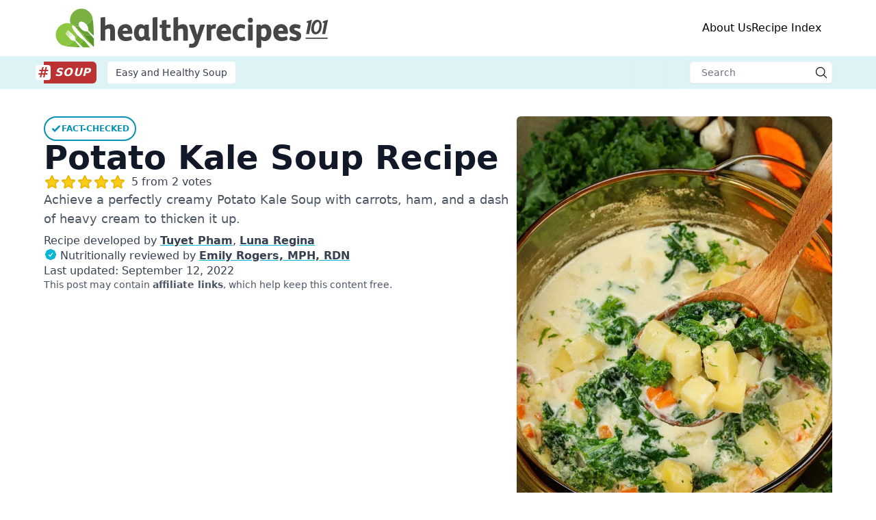

--- FILE ---
content_type: text/html; charset=utf-8
request_url: https://healthyrecipes101.com/soup/recipe/potato-kale-soup/
body_size: 20726
content:
<!DOCTYPE html><html lang="en-US"><head><meta charSet="utf-8"/><link rel="preconnect" href="https://ads.adthrive.com/"/><link rel="preconnect" href="https://www.googletagmanager.com/"/><link rel="preconnect" href="https://www.google-analytics.com/"/><link rel="preconnect" href="https://widget.trustpilot.com/"/><meta name="robots" content="index, follow, max-image-preview:large, max-snippet:-1, max-video-preview:-1"/><meta name="viewport" content="width=device-width, initial-scale=1"/><title>Potato Kale Soup Recipe: An Ultimate Vegetable-Packed Comfort Food</title><meta name="pub_date" content="2022-09-09T07:54:45+00:00"/><meta name="description" content="This potato kale soup recipe is one of the easiest (and delicious!) ways to use up a large bag of kale in your fridge."/><link rel="canonical" href="https://healthyrecipes101.com/soup/recipe/potato-kale-soup/"/><meta property="article:publisher" content="https://www.facebook.com/HealthyRecipes101page/"/><meta property="article:author" content="https://www.facebook.com/HealthyRecipes101page/"/><meta property="article:opinion" content="false"/><meta property="article:section" content="Soup, Soup Recipe"/><meta property="article:published_time" content="2022-09-09T07:54:45+00:00"/><meta property="article:modified_time" content="2024-06-03T09:32:11+00:00"/><meta property="og:locale" content="en_US"/><meta property="og:type" content="article"/><meta property="og:title" content="Potato Kale Soup Recipe: An Ultimate Vegetable-Packed Comfort Food"/><meta property="og:description" content="This potato kale soup recipe is one of the easiest (and delicious!) ways to use up a large bag of kale in your fridge."/><meta property="og:url" content="https://healthyrecipes101.com/soup/recipe/potato-kale-soup/"/><meta property="og:site_name" content="Healthy Recipe 101"/><meta property="og:image" content="https://cdn.healthyrecipes101.com/recipes/images/soups/potato-kale-soup-recipe-clauut8w900ugdf1b4amncphc.webp?w=1080&amp;q=80"/><meta property="og:image:width" content="1080"/><meta property="og:image:height" content="1620"/><link rel="icon" type="image/x-icon" href="/favicon.ico"/><link rel="apple-touch-icon" href="/favicon.ico"/><script type="application/ld+json">{"@context":"https://schema.org","@graph":[{"@type":"Organization","@id":"https://healthyrecipes101.com/#organization","url":"https://healthyrecipes101.com/","name":"Healthy Recipes 101","sameAs":["https://twitter.com/healthyrecipeus","https://www.youtube.com/@healthyrecipes101com","https://www.facebook.com/HealthyRecipes101page/","https://www.linkedin.com/company/healthyrecipes101/","https://www.instagram.com/healthyrecipes.101/","http://pinterest.com/healthyrecipes101com/"],"logo":{"@type":"ImageObject","@id":"https://healthyrecipes101.com/#logo","inLanguage":"en-US","url":"https://cdn.healthyrecipes101.com/uploads/2019/08/healthykitchen101-avatar-2.png","contentUrl":"https://cdn.healthyrecipes101.com/uploads/2019/08/healthykitchen101-avatar-2.png","width":688,"height":688,"caption":"Healthy Recipes 101"},"image":{"@id":"https://healthyrecipes101.com/#logo"},"brand":"Healthy Recipes 101","publishingPrinciples":"https://healthyrecipes101.com/page/how-our-recipes-are-developed/"},{"@type":"WebSite","@id":"https://healthyrecipes101.com/#website","url":"https://healthyrecipes101.com/","name":"Healthy Recipes 101 - Healthy Eating With Easy Recipes","description":"Chef-tested, nutritionist-approved recipes to make healthy eating easy, tasty, and sustainable","publisher":{"@id":"https://healthyrecipes101.com/#organization"},"potentialAction":[{"@type":"SearchAction","target":{"@type":"EntryPoint","urlTemplate":"https://healthyrecipes101.com/?s={search_term_string}"},"query-input":"required name=search_term_string"}],"inLanguage":"en-US"},{"@type":"ImageObject","@id":"https://healthyrecipes101.com/soup/recipe/potato-kale-soup/#primaryimage","inLanguage":"en-US","url":"https://cdn.healthyrecipes101.com/recipes/images/soups/potato-kale-soup-recipe-clauut8w900ugdf1b4amncphc.webp?w=1280&h=1920&q=80","contentUrl":"https://cdn.healthyrecipes101.com/recipes/images/soups/potato-kale-soup-recipe-clauut8w900ugdf1b4amncphc.webp?w=1280&h=1920&q=80","width":1280,"height":1920},{"@type":"WebPage","@id":"https://healthyrecipes101.com/soup/recipe/potato-kale-soup/","url":"https://healthyrecipes101.com/soup/recipe/potato-kale-soup/","name":"Potato Kale Soup Recipe: An Ultimate Vegetable-Packed Comfort Food","datePublished":"2022-09-09T07:54:45+00:00","dateModified":"2024-06-03T09:32:11+00:00","description":"This potato kale soup recipe is one of the easiest (and delicious!) ways to use up a large bag of kale in your fridge.","inLanguage":"en-US","potentialAction":[{"@type":"ReadAction","target":["https://healthyrecipes101.com/soup/recipe/potato-kale-soup/"]}],"isPartOf":{"@id":"https://healthyrecipes101.com/#website"},"primaryImageOfPage":{"@id":"https://healthyrecipes101.com/soup/recipe/potato-kale-soup/#primaryimage"},"breadcrumb":{"@id":"https://healthyrecipes101.com/soup/recipe/potato-kale-soup/#breadcrumb"},"reviewedBy":{"@id":"https://healthyrecipes101.com/#/schema/person/10"},"lastReviewed":"2022-09-12T04:26:38+00:00"},{"@type":"BreadcrumbList","@id":"https://healthyrecipes101.com/soup/recipe/potato-kale-soup/#breadcrumb","itemListElement":[{"@type":"ListItem","position":1,"name":"Home","item":"https://healthyrecipes101.com/"},{"@type":"ListItem","position":2,"name":"soup","item":"https://healthyrecipes101.com/soup/"},{"@type":"ListItem","position":3,"name":"Potato Kale Soup Recipe","item":"https://healthyrecipes101.com/soup/recipe/potato-kale-soup/"}]},{"@type":"Article","@id":"https://healthyrecipes101.com/soup/recipe/potato-kale-soup/#article","isPartOf":{"@id":"https://healthyrecipes101.com/soup/recipe/potato-kale-soup/"},"author":[{"@id":"https://healthyrecipes101.com/#/schema/person/7"},{"@id":"https://healthyrecipes101.com/#/schema/person/1"}],"headline":"Potato Kale Soup Recipe","datePublished":"2022-09-09T07:54:45+00:00","dateModified":"2024-06-03T09:32:11+00:00","wordCount":470,"commentCount":2,"publisher":{"@id":"https://healthyrecipes101.com/#organization"},"image":{"@id":"https://healthyrecipes101.com/soup/recipe/potato-kale-soup/#primaryimage"},"thumbnailUrl":"https://cdn.healthyrecipes101.com/recipes/images/soups/potato-kale-soup-recipe-clauut8w900ugdf1b4amncphc.webp","articleSection":["Soup","Soup Recipe"],"inLanguage":"en-US","potentialAction":[{"@type":"CommentAction","name":"Comment","target":["https://healthyrecipes101.com/soup/recipe/potato-kale-soup/#respond"]}]},{"@type":"Person","@id":"https://healthyrecipes101.com/#/schema/person/7","name":"Tuyet Pham","description":"Tuyet Pham is an award-winning Saigonese chef who believes that joy is the secret ingredient to delicious food. At Healthy Recipes 101, Tuyet personally tests and simplifies every recipe, ensuring maximum flavor with minimal effort. With a background at prestigious French restaurants P’TI Saigon and Le Corto, Tuyet knows how to make every dish exceptional.","url":"https://healthyrecipes101.com/author/tuyet-pham/","image":{"@type":"ImageObject","inLanguage":"en-US","url":"https://cdn.healthyrecipes101.com/recipes/images/avatar/tuyet-pham-101-clb60s41s00rucr1b0ze48upa.webp?w=500&h=500&q=80","contentUrl":"https://cdn.healthyrecipes101.com/recipes/images/avatar/tuyet-pham-101-clb60s41s00rucr1b0ze48upa.webp?w=500&h=500&q=80","caption":"Headshot of Tuyet Pham"},"sameAs":["https://www.facebook.com/angelschoolpham/","https://www.instagram.com/thianhtuyetpham/"]},{"@type":"Person","@id":"https://healthyrecipes101.com/#/schema/person/1","name":"Luna Regina","description":"Luna Regina is an accomplished writer and author who dedicates her career to empowering home cooks and making cooking effortless for everyone. She is the founder of HealthyKitchen101.com (Shouldit) and HealthyRecipes101.com, where she works with her team to develop easy, nutritious recipes and help aspiring cooks choose the right kitchen appliances. ","url":"https://healthyrecipes101.com/author/luna/","image":{"@type":"ImageObject","inLanguage":"en-US","url":"https://cdn.healthyrecipes101.com/recipes/images/avatar/luna-regina-101-clbn687sw0000xs1b24t94023.webp?w=500&h=500&q=80","contentUrl":"https://cdn.healthyrecipes101.com/recipes/images/avatar/luna-regina-101-clbn687sw0000xs1b24t94023.webp?w=500&h=500&q=80","caption":"Headshot of Luna Regina"},"sameAs":["https://twitter.com/lunaregina101","https://www.linkedin.com/in/luna-regina/"]},{"@type":"Person","@id":"https://healthyrecipes101.com/#/schema/person/10","name":"Emily Rogers, MPH, RDN","description":"Emily Rogers is a California-based Registered Dietitian Nutritionist who specializes in Public Health Dietetics. She has had an eclectic career working as a health educator, nutrition counselor, recipe developer, clinical dietitian and outpatient dietitian. Emily is currently a full-time Public Health Nutritionist with the County of Orange where she teaches Nutrition Education and Community Nutrition courses.","url":"https://healthyrecipes101.com/author/emily-rogers/","image":{"@type":"ImageObject","inLanguage":"en-US","url":"https://cdn.healthyrecipes101.com/recipes/images/avatar/emily-rogers-healthyrecipes101-clc7el87s000gjd1b6r48fxc4.jpg?w=500&h=500&q=80","contentUrl":"https://cdn.healthyrecipes101.com/recipes/images/avatar/emily-rogers-healthyrecipes101-clc7el87s000gjd1b6r48fxc4.jpg?w=500&h=500&q=80","caption":"Headshot of Emily Rogers, MPH, RDN"},"sameAs":[" ","https://www.linkedin.com/in/emily-rogers-mph-rdn-a001a1a0/"]}]}</script><link rel="preload" as="image" imageSrcSet="https://cdn.healthyrecipes101.com/recipes/images/soups/potato-kale-soup-recipe-clauut8w900ugdf1b4amncphc.webp?w=384&amp;q=80 384w, https://cdn.healthyrecipes101.com/recipes/images/soups/potato-kale-soup-recipe-clauut8w900ugdf1b4amncphc.webp?w=640&amp;q=80 640w, https://cdn.healthyrecipes101.com/recipes/images/soups/potato-kale-soup-recipe-clauut8w900ugdf1b4amncphc.webp?w=750&amp;q=80 750w, https://cdn.healthyrecipes101.com/recipes/images/soups/potato-kale-soup-recipe-clauut8w900ugdf1b4amncphc.webp?w=828&amp;q=80 828w, https://cdn.healthyrecipes101.com/recipes/images/soups/potato-kale-soup-recipe-clauut8w900ugdf1b4amncphc.webp?w=1080&amp;q=80 1080w" imageSizes="(max-width: 640px) 100vw, (max-width: 768px) 80vw, 50vw"/><meta name="next-head-count" content="30"/><style type="text/css"></style><link rel="preload" href="/_next/static/css/a5b40774479c9888.css" as="style"/><link rel="stylesheet" href="/_next/static/css/a5b40774479c9888.css" data-n-g=""/><noscript data-n-css=""></noscript><script defer="" nomodule="" src="/_next/static/chunks/polyfills-c67a75d1b6f99dc8.js"></script><script src="/_next/static/chunks/webpack-8fa1640cc84ba8fe.js" defer=""></script><script src="/_next/static/chunks/framework-114634acb84f8baa.js" defer=""></script><script src="/_next/static/chunks/main-d8fdd63217ba5277.js" defer=""></script><script src="/_next/static/chunks/pages/_app-1536c7acd11f661d.js" defer=""></script><script src="/_next/static/chunks/959-079733798b4bd641.js" defer=""></script><script src="/_next/static/chunks/261-1e4416bb79d9a9b6.js" defer=""></script><script src="/_next/static/chunks/323-f77e6fa2f831ec61.js" defer=""></script><script src="/_next/static/chunks/751-e1c65a7352216177.js" defer=""></script><script src="/_next/static/chunks/205-af1fdc6b3b4429e6.js" defer=""></script><script src="/_next/static/chunks/437-c8154fc43a4eff33.js" defer=""></script><script src="/_next/static/chunks/369-d043433d8e3d5388.js" defer=""></script><script src="/_next/static/chunks/783-8473e5ea147815ab.js" defer=""></script><script src="/_next/static/chunks/pages/%5Btopic%5D/recipe/%5Bslug%5D-52c8c696ad714e48.js" defer=""></script><script src="/_next/static/eadf65e/_buildManifest.js" defer=""></script><script src="/_next/static/eadf65e/_ssgManifest.js" defer=""></script></head><body><div id="__next"><header class="text-base antialiased relative bg-white"><div class="flex gap-5 items-center justify-between p-2 sm:py-3 sm:px-0 md:px-4 max-w-xl md:max-w-3xl lg:max-w-5xl xl:max-w-6xl mx-auto"><div class="md:hidden"><div class="w-8 h-8 p-1 rounded text-custom-300 bg-sky-100 hover:text-white hover:bg-custom-300 md:hidden cursor-pointer"><span class="sr-only">Open menu</span><svg xmlns="http://www.w3.org/2000/svg" fill="none" viewBox="0 0 24 24" stroke-width="1.5" stroke="currentColor" aria-hidden="true" class="h-6 w-6" width="24"><path stroke-linecap="round" stroke-linejoin="round" d="M3.75 6.75h16.5M3.75 12h16.5m-16.5 5.25h16.5"></path></svg></div></div><div class="relative w-80 md:w-96 lg:w-auto overflow-hidden flex items-center"><img alt="Healthy Recipes 101 Logo" src="/svg/healthyrecipes101.svg" width="400" height="59" decoding="async" data-nimg="1" class="object-center" loading="lazy" style="color:transparent"/><a href="/" class="absolute inset-0" title="Healthy Recipes 101"><span class="sr-only">Healthy Recipes 101</span></a><p class="sr-only">Healthy Recipes 101 - Healthy Eating With Easy Recipes</p></div><button type="button" class="group w-8 h-8 p-1 bg-sky-100 rounded hover:bg-custom-300 md:hidden"><span class="sr-only">Open main search</span><svg xmlns="http://www.w3.org/2000/svg" viewBox="0 0 24 24" fill="currentColor" aria-hidden="true" class="h-6 w-6 text-custom-300 group-hover:text-white"><path fill-rule="evenodd" d="M10.5 3.75a6.75 6.75 0 100 13.5 6.75 6.75 0 000-13.5zM2.25 10.5a8.25 8.25 0 1114.59 5.28l4.69 4.69a.75.75 0 11-1.06 1.06l-4.69-4.69A8.25 8.25 0 012.25 10.5z" clip-rule="evenodd"></path></svg></button><nav class="hidden gap-x-4 lg:gap-x-10 md:flex md:items-center"><a href="/page/about/" class="leading-10 font-medium text-sm lg:text-base hover:text-custom-300">About Us</a><a href="/recipe-index/" class="leading-10 font-medium text-sm lg:text-base hover:text-custom-300">Recipe Index</a></nav></div></header> <main class="text-base antialiased text-gray-700 mb-20"><section class="bg-custom-200 h-12"><div class="mx-auto px-2 sm:px-0 md:px-5 xl:px-0 max-w-xl md:max-w-3xl lg:max-w-5xl xl:max-w-6xl"><div class="h-12 flex items-center w-full"><div class="h-8 flex-none relative bg-red-700/90 rounded-r-md flex justify-end items-center"><div class="absolute -left-3 w-[22px] h-[22px] bg-white flex justify-center items-center rounded"><span class="text-red-700/90 text-xl font-black">#</span></div><a href="/soup/" title="soup"><span class="text-white text font-black italic ml-4 mr-2 uppercase tracking-wide">soup</span></a></div><div class="grow overflow-hidden relative after:absolute after:w-24 after:bg-gradient-to-l after:from-custom-200 after:right-0 after:top-0 after:h-[47px]"><div class="flex gap-2 md:gap-3 lg:gap-4 mx-4 py-2 overflow-scroll scrollbar-hide"><a href="/soup/recipes/" title="Easy and Healthy Soup" class="snap-start shrink-0 scroll-mx-2 h-8 block font-medium text-sm leading-8 px-3 bg-white rounded">Easy and Healthy Soup</a></div></div><form class="flex-none relative hidden md:block"><label for="search" class="sr-only">Search</label><input name="search" type="text" placeholder="Search" class="shadow-sm focus:ring-teal-500 focus:border-teal-500 block max-w-full sm:text-sm border-gray-100 pl-4 pr-8 rounded w-52 h-8"/><button aria-label="submit search" class="flex items-center justify-center h-8 w-8 absolute right-0 top-0 cursor-pointer"><svg xmlns="http://www.w3.org/2000/svg" viewBox="0 0 24 24" fill="currentColor" aria-hidden="true" class="text-gray-900 h-5 w-5" style="width:1.25rem"><path fill-rule="evenodd" d="M10.5 3.75a6.75 6.75 0 100 13.5 6.75 6.75 0 000-13.5zM2.25 10.5a8.25 8.25 0 1114.59 5.28l4.69 4.69a.75.75 0 11-1.06 1.06l-4.69-4.69A8.25 8.25 0 012.25 10.5z" clip-rule="evenodd"></path></svg></button></form></div></div></section><div class="mx-auto px-2 md:px-0 max-w-xl md:max-w-3xl lg:max-w-5xl xl:max-w-6xl"><div class="flex flex-col md:flex-row my-6 md:my-10 gap-4 lg:gap-8 lg:w-full"><header class="flex flex-col gap-4 md:w-3/5"><div><button class="flex items-center gap-2 rounded-full border-2 text-cyan-600 border-cyan-600 hover:bg-custom-300 hover:border-cyan-600 p-1.5 md:p-2 text-xs uppercase font-bold hover:text-white transition-all"><svg xmlns="http://www.w3.org/2000/svg" width="16" class="h-4 w-4" fill="none" viewBox="0 0 24 24" stroke="currentColor" stroke-width="4"><path stroke-linecap="round" stroke-linejoin="round" d="M5 13l4 4L19 7"></path></svg>Fact-checked</button></div><h1 class="font-bold text-gray-900 text-4xl lg:text-5xl">Potato Kale Soup Recipe</h1><div class="flex"><a href="#respond" class="flex items-center h-6"><span class="bg-star-outline h-6 w-[120px] bg-[length:24px] bg-repeat-x overflow-hidden"><span class="block bg-star-solid h-6 bg-[length:24px] bg-repeat-x" style="width:120px"></span></span><span class="text-gray-700 hover:text-gray-900 ml-2 text-base"> <!-- -->5 from 2 votes</span></a></div><p class="lg:text-lg text-gray-600">Achieve a perfectly creamy Potato Kale Soup with carrots, ham, and a dash of heavy cream to thicken it up.</p><div class="flex flex-col gap-4 my-2 grow"><div class="flex flex-col gap-2 lg:gap-3 leading-5 flex-wrap"><div>Recipe developed by <span><a href="https://healthyrecipes101.com/author/tuyet-pham/" rel="author" class="font-semibold underline underline-offset-4 decoration-cyan-500 hover:text-cyan-500">Tuyet Pham</a>, <!-- --> </span><span><a href="https://healthyrecipes101.com/author/luna/" rel="author" class="font-semibold underline underline-offset-4 decoration-cyan-500 hover:text-cyan-500">Luna Regina</a> </span></div><div><svg xmlns="http://www.w3.org/2000/svg" viewBox="0 0 24 24" fill="currentColor" aria-hidden="true" width="20" class="w-5 h-5 text-cyan-500 inline-flex mb-1 mr-1"><path fill-rule="evenodd" d="M8.603 3.799A4.49 4.49 0 0112 2.25c1.357 0 2.573.6 3.397 1.549a4.49 4.49 0 013.498 1.307 4.491 4.491 0 011.307 3.497A4.49 4.49 0 0121.75 12a4.49 4.49 0 01-1.549 3.397 4.491 4.491 0 01-1.307 3.497 4.491 4.491 0 01-3.497 1.307A4.49 4.49 0 0112 21.75a4.49 4.49 0 01-3.397-1.549 4.49 4.49 0 01-3.498-1.306 4.491 4.491 0 01-1.307-3.498A4.49 4.49 0 012.25 12c0-1.357.6-2.573 1.549-3.397a4.49 4.49 0 011.307-3.497 4.49 4.49 0 013.497-1.307zm7.007 6.387a.75.75 0 10-1.22-.872l-3.236 4.53L9.53 12.22a.75.75 0 00-1.06 1.06l2.25 2.25a.75.75 0 001.14-.094l3.75-5.25z" clip-rule="evenodd"></path></svg>Nutritionally reviewed by <a href="https://healthyrecipes101.com/author/emily-rogers/" rel="author" class="font-semibold underline underline-offset-4 decoration-cyan-500 hover:text-cyan-500">Emily Rogers, MPH, RDN</a></div><div>Last updated: <time class="font-medium" dateTime="2022-09-12T04:26:38+00:00">September 12, 2022</time></div></div><div class="text-gray-600 text-sm">This post may contain <a class="font-semibold hover:text-cyan-500" href="https://healthyrecipes101.com/page/terms-of-use/#advertising-affiliation">affiliate links</a>, which help keep this content free.</div></div><div class="bg-custom-100/70 md:rounded-md md:mx-0 lg:py-2 lg:px-4"><div class="p-2 lg:px-4"><ul class="columns-2 text-sm font-bold gap-4 lg:gap-10 leading-6"><li class="flex justify-between flex-wrap">PREP TIME<!-- --> <span class="font-normal text-gray-600">10 mins</span></li><li class="flex justify-between flex-wrap">SERVINGS<!-- --> <span class="font-normal text-gray-600">4 servings</span></li><li class="flex justify-between flex-wrap">COOK TIME<!-- --> <span class="font-normal text-gray-600">25 mins</span></li><li class="flex justify-between flex-wrap">CALORIES<!-- --> <span class="font-normal text-gray-600"> <!-- -->185 kcal<!-- --> </span></li></ul></div><div class="flex justify-between p-2 lg:px-4"><a href="#recipe-maker-12" class="flex items-center rounded bg-custom-300 px-4 text-center font-semibold uppercase text-xs lg:text-sm text-white">Jump to Recipe</a><div class="flex flex-row gap-2 lg:gap-4"><button aria-label="Share with Facebook" class="flex w-8 h-8 lg:h-10 lg:w-10 items-center justify-center rounded-full bg-[#187aff] relative"><svg xmlns="http://www.w3.org/2000/svg" viewBox="0 0 24 24" fill="currentColor" aria-hidden="true" class="w-4 h-4 lg:h-5 lg:w-5 text-white" width="16"><path d="M16 4h2.2V.2A19 19 0 0015 0c-3.2 0-5.3 2-5.3 5.6V9H6.2v4.3h3.5V24H14V13.3h3.3l.5-4.3h-3.9V6.1c0-1.2.3-2.1 2.1-2.1z"></path></svg></button><button aria-label="Share with Pinterest" class="flex w-8 h-8 lg:h-10 lg:w-10 items-center justify-center rounded-full bg-[#db3c00] relative"><svg xmlns="http://www.w3.org/2000/svg" viewBox="0 0 24 24" fill="currentColor" aria-hidden="true" class="w-4 h-4 lg:h-5 lg:w-5 text-white" width="16"><path d="M12.3 0c-6.6 0-10 4.2-10 8.8 0 2.1 1.2 4.8 3.1 5.6.5.2.5-.1.9-1.8 0-.1 0-.3-.1-.4C3.5 9 5.7 2.6 12 2.6c9.1 0 7.4 12.6 1.6 12.6-1.5 0-2.6-1.2-2.3-2.6.4-1.7 1.3-3.6 1.3-4.8 0-3.1-4.7-2.7-4.7 1.5 0 1.3.5 2.2.5 2.2l-1.8 7.2c-.5 1.9.1 5 .1 5.3 0 .1.2.2.3.1.1-.2 2-2.8 2.5-4.7l.9-3.5c.5.9 2 1.7 3.5 1.7 4.6 0 7.9-4 7.9-9.1 0-4.8-4.1-8.4-9.4-8.4z"></path></svg></button><button aria-label="Share with Twitter" class="flex w-8 h-8 lg:h-10 lg:w-10 items-center justify-center rounded-full bg-[#20aeef] relative"><svg xmlns="http://www.w3.org/2000/svg" viewBox="0 0 24 24" fill="currentColor" aria-hidden="true" class="w-4 h-4 lg:h-5 lg:w-5 text-white" width="16"><path d="M21.5 7.1c1-.7 1.8-1.6 2.5-2.6a9 9 0 01-2.8.8c1-.6 1.8-1.6 2.2-2.7-1 .6-2 1-3.1 1.2-.9-1-2.2-1.6-3.6-1.6-2.7 0-4.9 2.2-4.9 4.9 0 .4 0 .8.1 1.1A14 14 0 011.8 3.1c-.4.7-.7 1.6-.7 2.5 0 1.7.9 3.2 2.2 4.1-.8 0-1.6-.2-2.2-.6v.1c0 2.4 1.7 4.4 3.9 4.8-.4.1-.8.2-1.3.2-.3 0-.6 0-.9-.1.6 1.9 2.4 3.4 4.6 3.4a10 10 0 01-6.1 2.1c-.4 0-.8 0-1.2-.1a14 14 0 007.5 2.2c8.7 0 14.3-7.2 14-14.6z"></path></svg></button><a title="Print Recipe" href="/soup/print/12/" class="flex w-8 h-8 lg:h-10 lg:w-10 items-center justify-center rounded-full bg-custom-300 relative" target="_blank" rel="noreferrer noopener nofollow"><svg xmlns="http://www.w3.org/2000/svg" viewBox="0 0 24 24" fill="currentColor" aria-hidden="true" width="16" class="w-4 h-4 lg:h-5 lg:w-5 text-white"><path fill-rule="evenodd" d="M7.875 1.5C6.839 1.5 6 2.34 6 3.375v2.99c-.426.053-.851.11-1.274.174-1.454.218-2.476 1.483-2.476 2.917v6.294a3 3 0 003 3h.27l-.155 1.705A1.875 1.875 0 007.232 22.5h9.536a1.875 1.875 0 001.867-2.045l-.155-1.705h.27a3 3 0 003-3V9.456c0-1.434-1.022-2.7-2.476-2.917A48.716 48.716 0 0018 6.366V3.375c0-1.036-.84-1.875-1.875-1.875h-8.25zM16.5 6.205v-2.83A.375.375 0 0016.125 3h-8.25a.375.375 0 00-.375.375v2.83a49.353 49.353 0 019 0zm-.217 8.265c.178.018.317.16.333.337l.526 5.784a.375.375 0 01-.374.409H7.232a.375.375 0 01-.374-.409l.526-5.784a.373.373 0 01.333-.337 41.741 41.741 0 018.566 0zm.967-3.97a.75.75 0 01.75-.75h.008a.75.75 0 01.75.75v.008a.75.75 0 01-.75.75H18a.75.75 0 01-.75-.75V10.5zM15 9.75a.75.75 0 00-.75.75v.008c0 .414.336.75.75.75h.008a.75.75 0 00.75-.75V10.5a.75.75 0 00-.75-.75H15z" clip-rule="evenodd"></path></svg></a></div></div></div></header><div class="md:w-1/2 lg:w-2/5"><div class="relative w-full overflow-hidden aspect-[2/3] group rounded-md shadow-lg md:shadow"><img alt="Potato Kale Soup Recipe" sizes="(max-width: 640px) 100vw, (max-width: 768px) 80vw, 50vw" srcSet="https://cdn.healthyrecipes101.com/recipes/images/soups/potato-kale-soup-recipe-clauut8w900ugdf1b4amncphc.webp?w=384&amp;q=80 384w, https://cdn.healthyrecipes101.com/recipes/images/soups/potato-kale-soup-recipe-clauut8w900ugdf1b4amncphc.webp?w=640&amp;q=80 640w, https://cdn.healthyrecipes101.com/recipes/images/soups/potato-kale-soup-recipe-clauut8w900ugdf1b4amncphc.webp?w=750&amp;q=80 750w, https://cdn.healthyrecipes101.com/recipes/images/soups/potato-kale-soup-recipe-clauut8w900ugdf1b4amncphc.webp?w=828&amp;q=80 828w, https://cdn.healthyrecipes101.com/recipes/images/soups/potato-kale-soup-recipe-clauut8w900ugdf1b4amncphc.webp?w=1080&amp;q=80 1080w" src="https://cdn.healthyrecipes101.com/recipes/images/soups/potato-kale-soup-recipe-clauut8w900ugdf1b4amncphc.webp?w=1080&amp;q=80" width="576" height="864" decoding="async" data-nimg="1" class="object-cover object-center" style="color:transparent"/></div></div></div><div class="flex flex-col lg:flex-row gap-6 xl:gap-8"><article class="md:max-w-2xl md:mx-auto"><div class="text-base prose prose-lg prose-a:text-custom-link prose-a:underline-offset-4 prose-a:bg-gradient-to-t prose-a:from-custom-100 prose-a:to-custom-100 prose-a:bg-position-0-100 prose-a:bg-size-0 hover:prose-a:bg-size-100 prose-a:bg-repeat-x prose-a:transition-all prose-a:duration-500 !max-w-full"><p>Our potato kale soup recipe contains potatoes, kale, onion, carrots, cream, and ham to create a healthy and family-friendly supper. The soup has a silky texture that is both rich and light and will stimulate your appetite and enhance your dining experience.</p><h2 id="health-benefits">Health Benefits</h2><p>As the name says, the primary ingredient in this soup is potato. This root vegetable includes <a href="https://www.ncbi.nlm.nih.gov/pmc/articles/PMC6893629/" rel="nofollow noopener noreferrer" target="_blank">resistant starch</a>, a kind of carbohydrate that may benefit intestinal health and weight control by helping you feel fuller for longer.</p><figure class="relative group sm:float-none sm:mx-auto w-full"><img alt="Potato Kale Soups Benefits" sizes="100vw" srcSet="https://cdn.healthyrecipes101.com/recipes/images/soups/potato-kale-soups-benefits-clauut61e00ucdf1bbakj1nvb.webp?w=640&amp;q=80 640w, https://cdn.healthyrecipes101.com/recipes/images/soups/potato-kale-soups-benefits-clauut61e00ucdf1bbakj1nvb.webp?w=750&amp;q=80 750w, https://cdn.healthyrecipes101.com/recipes/images/soups/potato-kale-soups-benefits-clauut61e00ucdf1bbakj1nvb.webp?w=828&amp;q=80 828w, https://cdn.healthyrecipes101.com/recipes/images/soups/potato-kale-soups-benefits-clauut61e00ucdf1bbakj1nvb.webp?w=1080&amp;q=80 1080w" src="https://cdn.healthyrecipes101.com/recipes/images/soups/potato-kale-soups-benefits-clauut61e00ucdf1bbakj1nvb.webp?w=1080&amp;q=80" width="650" height="433" decoding="async" data-nimg="1" class="my-0 object-center object-cover rounded shadow ring-[1px] ring-gray-200 overflow-hidden aspect-[2/3]" loading="lazy" style="color:transparent"/><button class="transition-opacity ease-in-out duration-300 opacity-0 group-hover:opacity-100 absolute top-4 right-4 md:right-10 px-3 bg-[#e60023] rounded-3xl h-10 text-white font-bold text-sm flex flex-row justify-center items-center gap-1.5"><img alt="pinterest logo" srcSet="/svg/socials/pinterest.svg?w=32&amp;q=80 1x, /svg/socials/pinterest.svg?w=48&amp;q=80 2x" src="/svg/socials/pinterest.svg?w=48&amp;q=80" width="20" height="20" decoding="async" data-nimg="1" class="object-center object-cover rounded-full ring-[1px] ring-white p-0.5 h-5 w-5" loading="lazy" style="color:transparent"/>Save</button></figure><p>Kale, the other star in the soup bowl, has an impressive nutrition profile, too. Each 100-gram serving of kale has only 35 calories and up to 241 micrograms of vitamin A and 390 milligrams of vitamin K. The vegetable also includes a high concentration of vitamin C (93.4 mg per 100 g of kale), which improves the absorption of iron and calcium and <a href="https://www.webmd.com/diet/features/the-benefits-of-vitamin-c" rel="nofollow noopener noreferrer" target="_blank">strengthens the immune system</a>.</p><div class="adthrive-content-1 before:content-[&#x27;Advertisement&#x27;] before:text-[0.5em] before:uppercase before:text-[#bcbfc5] before:block before:text-center bg-gray-50"></div><h2 id="ingredients-you-ll-need">Ingredients You’ll Need</h2><p>Some recipes make a creamy soup with a roux of butter and flour, but in this potato and kale soup, the potatoes thicken and impart a wonderfully smooth texture as they simmer.</p><p>Kale is a wonderful addition to complement this potato soup. It provides great color and an earthy taste to contrast with the potato’s creaminess. Cooking kale in soup is also a great way to garner the health benefits of these strong greens while also enriching the taste and texture of the soup.</p><p>Carrots have a wonderful rustic, hearty flavor and cook perfectly in this soup. If you want, you can use the mixed rainbow carrots or small orange varieties, but remember to cut them into similar-sized pieces so they soften at the same rate.</p><figure class="relative group sm:float-none sm:mx-auto w-full"><img alt="ingredients for Potato Kale Soup" sizes="100vw" srcSet="https://cdn.healthyrecipes101.com/recipes/images/soups/ingredients-for-potato-kale-soup-clauut5yc00ubdf1b6jsbe0yh.webp?w=640&amp;q=80 640w, https://cdn.healthyrecipes101.com/recipes/images/soups/ingredients-for-potato-kale-soup-clauut5yc00ubdf1b6jsbe0yh.webp?w=750&amp;q=80 750w, https://cdn.healthyrecipes101.com/recipes/images/soups/ingredients-for-potato-kale-soup-clauut5yc00ubdf1b6jsbe0yh.webp?w=828&amp;q=80 828w, https://cdn.healthyrecipes101.com/recipes/images/soups/ingredients-for-potato-kale-soup-clauut5yc00ubdf1b6jsbe0yh.webp?w=1080&amp;q=80 1080w" src="https://cdn.healthyrecipes101.com/recipes/images/soups/ingredients-for-potato-kale-soup-clauut5yc00ubdf1b6jsbe0yh.webp?w=1080&amp;q=80" width="650" height="433" decoding="async" data-nimg="1" class="my-0 object-center object-cover rounded shadow ring-[1px] ring-gray-200 overflow-hidden aspect-[2/3]" loading="lazy" style="color:transparent"/><button class="transition-opacity ease-in-out duration-300 opacity-0 group-hover:opacity-100 absolute top-4 right-4 md:right-10 px-3 bg-[#e60023] rounded-3xl h-10 text-white font-bold text-sm flex flex-row justify-center items-center gap-1.5"><img alt="pinterest logo" srcSet="/svg/socials/pinterest.svg?w=32&amp;q=80 1x, /svg/socials/pinterest.svg?w=48&amp;q=80 2x" src="/svg/socials/pinterest.svg?w=48&amp;q=80" width="20" height="20" decoding="async" data-nimg="1" class="object-center object-cover rounded-full ring-[1px] ring-white p-0.5 h-5 w-5" loading="lazy" style="color:transparent"/>Save</button></figure><p>Milk and heavy cream are essential to create a rich and creamy potato soup. The topping can include ham or bacon for extra protein as well as a salty, smoky taste.</p><p>We seasoned the soup with salt and black pepper to keep it light in flavor, but if you like a more robust soup, feel free to add a teaspoon or two of curry powder or a little cumin and coriander.</p><h2 id="what-serve-with-potato-kale-soup">What to Serve with Potato Kale Soup</h2><p>We enjoy the light taste of this soup. With a simple sandwich, bread, or crackers, potato soup is a pleasant and substantial meal. As an appetizer, this potato kale soup will satisfy your taste buds and stimulate your hunger for the upcoming dishes.</p><div class="adthrive-content-2 before:content-[&#x27;Advertisement&#x27;] before:text-[0.5em] before:uppercase before:text-[#bcbfc5] before:block before:text-center bg-gray-50"></div><h2 id="storage-reheating">Storage and Reheating</h2><p>In general, soup can be refrigerated if it is consumed within 3 – 4 days. Keep it in sealable bags or containers and stack them in the freezer for extended storage (up to 3 months).</p><figure class="relative group sm:float-none sm:mx-auto w-full"><img alt="Storage and Reheating Potato Kale Soup" sizes="100vw" srcSet="https://cdn.healthyrecipes101.com/recipes/images/soups/storage-reheating-potato-kale-soup-clauut6c900uedf1bbj9dci8w.webp?w=640&amp;q=80 640w, https://cdn.healthyrecipes101.com/recipes/images/soups/storage-reheating-potato-kale-soup-clauut6c900uedf1bbj9dci8w.webp?w=750&amp;q=80 750w, https://cdn.healthyrecipes101.com/recipes/images/soups/storage-reheating-potato-kale-soup-clauut6c900uedf1bbj9dci8w.webp?w=828&amp;q=80 828w, https://cdn.healthyrecipes101.com/recipes/images/soups/storage-reheating-potato-kale-soup-clauut6c900uedf1bbj9dci8w.webp?w=1080&amp;q=80 1080w" src="https://cdn.healthyrecipes101.com/recipes/images/soups/storage-reheating-potato-kale-soup-clauut6c900uedf1bbj9dci8w.webp?w=1080&amp;q=80" width="650" height="433" decoding="async" data-nimg="1" class="my-0 object-center object-cover rounded shadow ring-[1px] ring-gray-200 overflow-hidden aspect-[2/3]" loading="lazy" style="color:transparent"/><button class="transition-opacity ease-in-out duration-300 opacity-0 group-hover:opacity-100 absolute top-4 right-4 md:right-10 px-3 bg-[#e60023] rounded-3xl h-10 text-white font-bold text-sm flex flex-row justify-center items-center gap-1.5"><img alt="pinterest logo" srcSet="/svg/socials/pinterest.svg?w=32&amp;q=80 1x, /svg/socials/pinterest.svg?w=48&amp;q=80 2x" src="/svg/socials/pinterest.svg?w=48&amp;q=80" width="20" height="20" decoding="async" data-nimg="1" class="object-center object-cover rounded-full ring-[1px] ring-white p-0.5 h-5 w-5" loading="lazy" style="color:transparent"/>Save</button></figure><p>Once ready to eat, transfer the soup to a saucepan and cook it over medium heat until it completely melts and bubbles.</p><h3 id="more-fast-easy-soup">More Fast, Easy Soup</h3><ul><li><a href="https://healthyrecipes101.com/soup/recipe/healthy-miso-soup/" rel="noreferrer noopener" target="_blank">Miso soup</a></li><li><a href="https://healthyrecipes101.com/soup/recipe/tomato-basil-soup/" rel="noreferrer noopener" target="_blank">Tomato soup</a></li><li><a href="https://healthyrecipes101.com/soup/recipe/stracciatella-soup/" rel="noreferrer noopener" target="_blank">Stracciatella soup</a></li></ul><p></p><div id="recipe"></div><div id="recipe-maker-12" class="prose prose-lg border border-gray-300 shadow-md rounded-md overflow-hidden pb-4 mt-20"><div class="flex flex-col-reverse md:flex-row gap-4 md:gap-6 items-center md:items-start bg-gray-100 pb-4 md:py-4"><div class="px-4 md:w-2/3 md:ml-6 md:p-0"><h2 class="not-prose !m-0 !mb-3">How to Make Potato Kale Soup</h2><div class="flex"><a href="#respond" class="flex items-center font-normal no-underline"><span class="bg-star-outline h-6 w-[120px] bg-[length:24px] bg-repeat-x overflow-hidden"><span class="block bg-star-solid h-6 bg-[length:24px] bg-repeat-x" style="width:120px"></span></span><span class="text-gray-700 hover:text-gray-900 ml-2 text-base"> <!-- -->5 from 2 votes</span></a></div><p class="mt-3 mb-0 not-prose text-gray-600 text-base">This potato kale soup recipe is quick and simple to prepare and the resulting dish will certainly gratify your palate.</p></div><div class="w-full md:mr-6 md:w-1/3 shrink-0 md:shrink"><img alt="Potato Kale Soup Recipe" sizes="50vw" srcSet="https://cdn.healthyrecipes101.com/recipes/images/soups/potato-kale-soup-recipe-clauut2g900u3df1b69lr5p08.webp?w=384&amp;q=80 384w, https://cdn.healthyrecipes101.com/recipes/images/soups/potato-kale-soup-recipe-clauut2g900u3df1b69lr5p08.webp?w=640&amp;q=80 640w, https://cdn.healthyrecipes101.com/recipes/images/soups/potato-kale-soup-recipe-clauut2g900u3df1b69lr5p08.webp?w=750&amp;q=80 750w, https://cdn.healthyrecipes101.com/recipes/images/soups/potato-kale-soup-recipe-clauut2g900u3df1b69lr5p08.webp?w=828&amp;q=80 828w, https://cdn.healthyrecipes101.com/recipes/images/soups/potato-kale-soup-recipe-clauut2g900u3df1b69lr5p08.webp?w=1080&amp;q=80 1080w" src="https://cdn.healthyrecipes101.com/recipes/images/soups/potato-kale-soup-recipe-clauut2g900u3df1b69lr5p08.webp?w=1080&amp;q=80" width="299" height="299" decoding="async" data-nimg="1" class="w-full aspect-square object-cover object-center my-0" loading="lazy" style="color:transparent"/><div class="flex flex-row gap-2 lg:gap-4 mt-3 not-prose px-4 md:px-0 text-white font-bold text-base"><button class="flex items-center justify-center gap-2 bg-[#e60023] px-2 py-1 rounded hover:shadow-md hover:scale-105 w-1/2 transition"><svg xmlns="http://www.w3.org/2000/svg" viewBox="0 0 24 24" fill="currentColor" aria-hidden="true" width="16" class="w-4 h-4 text-white"><path d="M12.3 0c-6.6 0-10 4.2-10 8.8 0 2.1 1.2 4.8 3.1 5.6.5.2.5-.1.9-1.8 0-.1 0-.3-.1-.4C3.5 9 5.7 2.6 12 2.6c9.1 0 7.4 12.6 1.6 12.6-1.5 0-2.6-1.2-2.3-2.6.4-1.7 1.3-3.6 1.3-4.8 0-3.1-4.7-2.7-4.7 1.5 0 1.3.5 2.2.5 2.2l-1.8 7.2c-.5 1.9.1 5 .1 5.3 0 .1.2.2.3.1.1-.2 2-2.8 2.5-4.7l.9-3.5c.5.9 2 1.7 3.5 1.7 4.6 0 7.9-4 7.9-9.1 0-4.8-4.1-8.4-9.4-8.4z"></path></svg> Pin</button><a class="flex items-center justify-center gap-2 bg-custom-300 px-2 py-1 rounded hover:shadow-md hover:scale-105 w-1/2 transition" href="/soup/print/12/" target="_blank" rel="nofollow noreferrer noopener"><svg xmlns="http://www.w3.org/2000/svg" fill="none" viewBox="0 0 24 24" stroke-width="1.5" stroke="currentColor" aria-hidden="true" width="16" class="w-4 h-4 text-white"><path stroke-linecap="round" stroke-linejoin="round" d="M6.72 13.829c-.24.03-.48.062-.72.096m.72-.096a42.415 42.415 0 0110.56 0m-10.56 0L6.34 18m10.94-4.171c.24.03.48.062.72.096m-.72-.096L17.66 18m0 0l.229 2.523a1.125 1.125 0 01-1.12 1.227H7.231c-.662 0-1.18-.568-1.12-1.227L6.34 18m11.318 0h1.091A2.25 2.25 0 0021 15.75V9.456c0-1.081-.768-2.015-1.837-2.175a48.055 48.055 0 00-1.913-.247M6.34 18H5.25A2.25 2.25 0 013 15.75V9.456c0-1.081.768-2.015 1.837-2.175a48.041 48.041 0 011.913-.247m10.5 0a48.536 48.536 0 00-10.5 0m10.5 0V3.375c0-.621-.504-1.125-1.125-1.125h-8.25c-.621 0-1.125.504-1.125 1.125v3.659M18 10.5h.008v.008H18V10.5zm-3 0h.008v.008H15V10.5z"></path></svg> Print</a></div></div></div><ul class="grid grid-cols-[35px_repeat(2,minmax(0,_1fr))] md:grid-cols-[35px_repeat(4,minmax(0,_1fr))] gap-x-4 gap-y-2 md:gap-y-0 list-none !p-0 ml-4 md:ml-6 mt-5 md:mt-7 text-sm font-bold text-gray-900 not-prose"><li class="row-span-2 flex items-center border-r border-gray-900"><svg xmlns="http://www.w3.org/2000/svg" fill="none" viewBox="0 0 24 24" stroke-width="1.5" stroke="currentColor" aria-hidden="true" class="w-6 h-7 text-gray-900" style="width:1.5rem"><path stroke-linecap="round" stroke-linejoin="round" d="M12 6v6h4.5m4.5 0a9 9 0 11-18 0 9 9 0 0118 0z"></path></svg></li><li class="flex flex-col"><span class="uppercase">cook<!-- --> TIME </span><span class="text-gray-500 font-normal text-sm ">25 mins</span></li><li class="flex flex-col"><span class="uppercase">prep<!-- --> TIME </span><span class="text-gray-500 font-normal text-sm ">10 mins</span></li><li class="flex flex-col"><span class="uppercase">total<!-- --> TIME </span><span class="text-gray-500 font-normal text-sm ">35 mins</span></li></ul><ul class="grid grid-cols-[35px_repeat(2,minmax(0,_1fr))] md:grid-cols-[35px_repeat(4,minmax(0,_1fr))] gap-x-4 gap-y-2 md:gap-y-0 list-none !p-0 ml-4 md:ml-6 mt-5 md:mt-7 text-sm font-bold text-gray-900 not-prose"><li class="row-span-2 flex items-center border-r border-gray-900"><svg xmlns="http://www.w3.org/2000/svg" width="24" class="w-6 h-6 text-gray-900" fill="currentColor" viewBox="0 0 512 512"><path d="M421.2 155c-11.5-19.8-33.2-34-69.2-34h-49v-19a45 45 0 0 0-45-45h-4a45 45 0 0 0-45 45v19h-49c-36 0-57.7 14.2-69.2 34zM239 102a15 15 0 0 1 15-15h4a15 15 0 0 1 15 15v19h-34zm258.5 96.5A48 48 0 0 0 464 185H48a48 48 0 0 0-48 47 48 48 0 0 0 48 47h33v131a45 45 0 0 0 45 45h260a45 45 0 0 0 45-45V279h33c12.5 0 24.4-4.8 33.5-13.5a46 46 0 0 0 0-66.9zM81 249H48c-9.6 0-18-8-18-17s8.4-17 18-17h33zm383 0h-33v-34h33c9.6 0 18 8 18 17s-8.4 17-18 17z"></path></svg></li><li class="flex flex-col">COURSE <span class="text-gray-500 font-normal text-[15px]">Side Dish</span> </li><li class="flex flex-col">CUISINE <span class="text-gray-500 font-normal text-[15px]">American</span> </li><li class="flex flex-col">SERVINGS <div class="text-gray-500 font-normal text-[15px] inline-flex gap-1"><div class="relative"><a href="#" aria-label="Adjust recipe servings" class="text-custom-300 underline underline-offset-1 decoration-1 decoration-custom-300 cursor-pointer">4</a></div> servings</div></li><li class="flex flex-col">CALORIES <span class="text-gray-500 font-normal text-[15px]">185<!-- --> kcal</span></li></ul><div class="mt-8 px-4 md:px-6"><div class="flex flex-row gap-2 md:gap-3 items-center justify-between"><h3 class="!m-0 flex-none font-bold text-xl">INGREDIENTS</h3><span class="block grow-0 border-b border-gray-300 h-[1px] w-full"></span><div class="font-semibold text-sm flex-none ring-[1px] ring-custom-300 rounded-md overflow-hidden text-custom-300"><button class="w-10 h-8  bg-custom-300 text-white">1x</button><button class="w-10 h-8 border-x border-custom-300">2x</button><button class="w-10 h-8">3x</button></div></div><div class="adthrive-recipe-1 before:content-[&#x27;Advertisement&#x27;] before:text-[0.5em] before:uppercase before:text-[#bcbfc5] before:block before:text-center bg-gray-50 overflow-hidden md:float-right h-[380px] my-4 w-full md:w-[300px] md:shrink-0"> </div><ul class="not-prose list-none p-0 mt-2 md:mt-4 text-gray-700 "><li class="flex items-start gap-4 py-2 leading-6"><label><input aria-label="potato" type="checkbox" class="w-4 h-4 text-custom-300 border border-gray-400 focus:ring-custom-300 focus:ring-offset-0 focus:ring-1 mb-0.5"/></label><div><span class="font-light">12 oz</span><span class="font-medium"> <!-- -->potato</span><span class="text-sm italic text-gray-500"> (cubed)</span></div></li><li class="flex items-start gap-4 py-2 leading-6"><label><input aria-label="kale" type="checkbox" class="w-4 h-4 text-custom-300 border border-gray-400 focus:ring-custom-300 focus:ring-offset-0 focus:ring-1 mb-0.5"/></label><div><span class="font-light">2 oz</span><span class="font-medium"> <!-- -->kale</span><span class="text-sm italic text-gray-500"> (chopped)</span></div></li><li class="flex items-start gap-4 py-2 leading-6"><label><input aria-label="carrot" type="checkbox" class="w-4 h-4 text-custom-300 border border-gray-400 focus:ring-custom-300 focus:ring-offset-0 focus:ring-1 mb-0.5"/></label><div><span class="font-light">2 oz</span><span class="font-medium"> <!-- -->carrot</span><span class="text-sm italic text-gray-500"> (cubed)</span></div></li><li class="flex items-start gap-4 py-2 leading-6"><label><input aria-label="olive oil" type="checkbox" class="w-4 h-4 text-custom-300 border border-gray-400 focus:ring-custom-300 focus:ring-offset-0 focus:ring-1 mb-0.5"/></label><div><span class="font-light">1 tbsp</span><span class="font-medium"> <!-- -->olive oil</span></div></li><li class="flex items-start gap-4 py-2 leading-6"><label><input aria-label="garlic" type="checkbox" class="w-4 h-4 text-custom-300 border border-gray-400 focus:ring-custom-300 focus:ring-offset-0 focus:ring-1 mb-0.5"/></label><div><span class="font-light">1 tbsp</span><span class="font-medium"> <!-- -->garlic</span><span class="text-sm italic text-gray-500"> (minced)</span></div></li><li class="flex items-start gap-4 py-2 leading-6"><label><input aria-label="onion" type="checkbox" class="w-4 h-4 text-custom-300 border border-gray-400 focus:ring-custom-300 focus:ring-offset-0 focus:ring-1 mb-0.5"/></label><div><span class="font-light">1 oz</span><span class="font-medium"> <!-- -->onion</span><span class="text-sm italic text-gray-500"> (chopped)</span></div></li><li class="flex items-start gap-4 py-2 leading-6"><label><input aria-label="ham" type="checkbox" class="w-4 h-4 text-custom-300 border border-gray-400 focus:ring-custom-300 focus:ring-offset-0 focus:ring-1 mb-0.5"/></label><div><span class="font-light">1 oz</span><span class="font-medium"> <!-- -->ham</span><span class="text-sm italic text-gray-500"> (cubed)</span></div></li><li class="flex items-start gap-4 py-2 leading-6"><label><input aria-label="salt" type="checkbox" class="w-4 h-4 text-custom-300 border border-gray-400 focus:ring-custom-300 focus:ring-offset-0 focus:ring-1 mb-0.5"/></label><div><span class="font-light">1/4 tsp</span><span class="font-medium"> <!-- -->salt</span></div></li><li class="flex items-start gap-4 py-2 leading-6"><label><input aria-label="pepper" type="checkbox" class="w-4 h-4 text-custom-300 border border-gray-400 focus:ring-custom-300 focus:ring-offset-0 focus:ring-1 mb-0.5"/></label><div><span class="font-light">1/4 tsp</span><span class="font-medium"> <!-- -->pepper</span></div></li><li class="flex items-start gap-4 py-2 leading-6"><label><input aria-label="unsalted chicken broth" type="checkbox" class="w-4 h-4 text-custom-300 border border-gray-400 focus:ring-custom-300 focus:ring-offset-0 focus:ring-1 mb-0.5"/></label><div><span class="font-light">1 cup</span><span class="font-medium"> <!-- -->unsalted chicken broth</span></div></li><li class="flex items-start gap-4 py-2 leading-6"><label><input aria-label="milk" type="checkbox" class="w-4 h-4 text-custom-300 border border-gray-400 focus:ring-custom-300 focus:ring-offset-0 focus:ring-1 mb-0.5"/></label><div><span class="font-light">1 cup</span><span class="font-medium"> <!-- -->milk</span></div></li><li class="flex items-start gap-4 py-2 leading-6"><label><input aria-label="heavy cream" type="checkbox" class="w-4 h-4 text-custom-300 border border-gray-400 focus:ring-custom-300 focus:ring-offset-0 focus:ring-1 mb-0.5"/></label><div><span class="font-light">2 tbsp</span><span class="font-medium"> <!-- -->heavy cream</span></div></li><li class="flex items-start gap-4 py-2 leading-6"><label><input aria-label="parsley" type="checkbox" class="w-4 h-4 text-custom-300 border border-gray-400 focus:ring-custom-300 focus:ring-offset-0 focus:ring-1 mb-0.5"/></label><div><span class="font-light">2 tbsp</span><span class="font-medium"> <!-- -->parsley</span><span class="text-sm italic text-gray-500"> (chopped)</span></div></li></ul></div><div class="mt-8 px-4 md:px-6 clear-both"><div class="flex flex-row gap-2 items-center justify-between"><h3 class="!m-0 flex-none font-bold text-xl">INSTRUCTIONS</h3><span class="block grow-0 border-b border-gray-300 h-[1px] w-full"></span><div class="flex flex-row flex-none ring-[1px] ring-custom-300 rounded-md overflow-hidden text-custom-300"><button aria-label="Image instructions" class="px-2 py-1 ring-[1px] ring-custom-300 bg-custom-300 text-white ring-white"><svg xmlns="http://www.w3.org/2000/svg" fill="none" viewBox="0 0 24 24" stroke-width="1.5" stroke="currentColor" aria-hidden="true" width="24" class="h-6 w-6"><path stroke-linecap="round" stroke-linejoin="round" d="M2.25 15.75l5.159-5.159a2.25 2.25 0 013.182 0l5.159 5.159m-1.5-1.5l1.409-1.409a2.25 2.25 0 013.182 0l2.909 2.909m-18 3.75h16.5a1.5 1.5 0 001.5-1.5V6a1.5 1.5 0 00-1.5-1.5H3.75A1.5 1.5 0 002.25 6v12a1.5 1.5 0 001.5 1.5zm10.5-11.25h.008v.008h-.008V8.25zm.375 0a.375.375 0 11-.75 0 .375.375 0 01.75 0z"></path></svg><span class="sr-only">Image instructions</span></button></div></div><div class="flex flex-col gap-6 mt-6"><div class="flex flex-col gap-4"><h4 class="m-0 bg-gray-100 text-center uppercase text-sm p-2">Prep:</h4><div id="recipe-12-step-0-0"><div class="flex flex-col md:flex-row gap-2"><div class="relative grow"><span class="w-6 h-6 absolute top-1 text-white text-sm rounded-full flex justify-center items-center font-bold bg-yellow-500">1</span><div class="not-prose indent-7"><p>Cut off the end root and chop the onion into small pieces and measure 1 oz.</p></div></div></div></div><div id="recipe-12-step-0-1"><div class="flex flex-col md:flex-row gap-2"><div class="relative grow"><span class="w-6 h-6 absolute top-1 text-white text-sm rounded-full flex justify-center items-center font-bold bg-yellow-500">2</span><div class="not-prose indent-7"><p>Crush 2-3 cloves of garlic and remove the skin. Mince them and measure 1 tbsp.</p></div></div></div></div><div id="recipe-12-step-0-2"><div class="flex flex-col md:flex-row gap-2"><div class="relative grow"><span class="w-6 h-6 absolute top-1 text-white text-sm rounded-full flex justify-center items-center font-bold bg-yellow-500">3</span><div class="not-prose indent-7"><p>Peel the potatoes and cube them into 1-inch cubes. Measure 12 ozs.</p></div></div></div></div><div id="recipe-12-step-0-3"><div class="flex flex-col md:flex-row gap-2"><div class="relative grow"><span class="w-6 h-6 absolute top-1 text-white text-sm rounded-full flex justify-center items-center font-bold bg-yellow-500">4</span><div class="not-prose indent-7"><p>Cut off the roots and peel the carrots. Then chop them into 0.5-inch cubes and measure 2 ozs.</p></div></div></div></div><div id="recipe-12-step-0-4"><div class="flex flex-col md:flex-row gap-2"><div class="relative grow"><span class="w-6 h-6 absolute top-1 text-white text-sm rounded-full flex justify-center items-center font-bold bg-yellow-500">5</span><div class="not-prose indent-7"><p>Slide away the kale stem and chop up the leaves.</p></div></div></div></div><div id="recipe-12-step-0-5"><div class="flex flex-col md:flex-row gap-2"><div class="relative grow"><span class="w-6 h-6 absolute top-1 text-white text-sm rounded-full flex justify-center items-center font-bold bg-yellow-500">6</span><div class="not-prose indent-7"><p>Chop the ham into 0.5-inch cubes and measure 1 oz.</p></div></div></div></div></div><div class="flex flex-col gap-4"><h4 class="m-0 bg-gray-100 text-center uppercase text-sm p-2">Cook:</h4><div id="recipe-12-step-1-0"><div class="flex flex-col md:flex-row gap-2"><div class="relative grow"><span class="w-6 h-6 absolute top-1 text-white text-sm rounded-full flex justify-center items-center font-bold bg-sky-500">1</span><div class="not-prose indent-7"><p><strong>Sauté the spice</strong>: Heat a pot over medium heat. Add <strong>1 tbsp olive oil</strong>, <strong>1 tbsp garlic</strong>, and <strong>1 oz onion</strong> and sauté for 2 minutes or until fragrant.</p></div></div><div class="relative overflow-hidden mb-3 w-full md:w-[300px] shrink-0"><img alt="step 1 How to make Potato Kale Soup" sizes="(max-width: 640px) 100vw,(max-width: 768px) 50vw,25vw" srcSet="https://cdn.healthyrecipes101.com/recipes/images/soups/step-1-how-make-potato-kale-soup-clauusy5s00tvdf1bft7te11w.webp?w=384&amp;q=80 384w, https://cdn.healthyrecipes101.com/recipes/images/soups/step-1-how-make-potato-kale-soup-clauusy5s00tvdf1bft7te11w.webp?w=640&amp;q=80 640w, https://cdn.healthyrecipes101.com/recipes/images/soups/step-1-how-make-potato-kale-soup-clauusy5s00tvdf1bft7te11w.webp?w=750&amp;q=80 750w, https://cdn.healthyrecipes101.com/recipes/images/soups/step-1-how-make-potato-kale-soup-clauusy5s00tvdf1bft7te11w.webp?w=828&amp;q=80 828w, https://cdn.healthyrecipes101.com/recipes/images/soups/step-1-how-make-potato-kale-soup-clauusy5s00tvdf1bft7te11w.webp?w=1080&amp;q=80 1080w" src="https://cdn.healthyrecipes101.com/recipes/images/soups/step-1-how-make-potato-kale-soup-clauusy5s00tvdf1bft7te11w.webp?w=1080&amp;q=80" width="300" height="200" decoding="async" data-nimg="1" class="mx-auto aspect-[3/2] rounded m-0 object-cover object-center" loading="lazy" style="color:transparent"/></div></div></div><div id="recipe-12-step-1-1"><div class="flex flex-col md:flex-row gap-2"><div class="relative grow"><span class="w-6 h-6 absolute top-1 text-white text-sm rounded-full flex justify-center items-center font-bold bg-sky-500">2</span><div class="not-prose indent-7"><p><strong>Add ham, vegetables, and seasonings</strong>: Stir in <strong>12 oz potato, 2 oz carrot, 1 oz ham, 1/4 tsp salt</strong>, and <strong>1/4 tsp pepper</strong> and cook for another 3 minutes.</p></div></div><div class="relative overflow-hidden mb-3 w-full md:w-[300px] shrink-0"><img alt="step 2 How to make Potato Kale Soup" sizes="(max-width: 640px) 100vw,(max-width: 768px) 50vw,25vw" srcSet="https://cdn.healthyrecipes101.com/recipes/images/soups/step-2-how-make-potato-kale-soup-clauusx8300todf1b6msaf98a.webp?w=384&amp;q=80 384w, https://cdn.healthyrecipes101.com/recipes/images/soups/step-2-how-make-potato-kale-soup-clauusx8300todf1b6msaf98a.webp?w=640&amp;q=80 640w, https://cdn.healthyrecipes101.com/recipes/images/soups/step-2-how-make-potato-kale-soup-clauusx8300todf1b6msaf98a.webp?w=750&amp;q=80 750w, https://cdn.healthyrecipes101.com/recipes/images/soups/step-2-how-make-potato-kale-soup-clauusx8300todf1b6msaf98a.webp?w=828&amp;q=80 828w, https://cdn.healthyrecipes101.com/recipes/images/soups/step-2-how-make-potato-kale-soup-clauusx8300todf1b6msaf98a.webp?w=1080&amp;q=80 1080w" src="https://cdn.healthyrecipes101.com/recipes/images/soups/step-2-how-make-potato-kale-soup-clauusx8300todf1b6msaf98a.webp?w=1080&amp;q=80" width="300" height="200" decoding="async" data-nimg="1" class="mx-auto aspect-[3/2] rounded m-0 object-cover object-center" loading="lazy" style="color:transparent"/></div></div></div><div id="recipe-12-step-1-2"><div class="flex flex-col md:flex-row gap-2"><div class="relative grow"><span class="w-6 h-6 absolute top-1 text-white text-sm rounded-full flex justify-center items-center font-bold bg-sky-500">3</span><div class="not-prose indent-7"><p><strong>Pour the broth and milk</strong>: Add <strong>1 cup unsalted chicken broth</strong> and <strong>1 cup milk</strong>. Bring the soup to a boil and then reduce to a simmer until the vegetables are tender, about 15 minutes.</p></div></div><div class="relative overflow-hidden mb-3 w-full md:w-[300px] shrink-0"><img alt="step 3 How to make Potato Kale Soup" sizes="(max-width: 640px) 100vw,(max-width: 768px) 50vw,25vw" srcSet="https://cdn.healthyrecipes101.com/recipes/images/soups/step-3-how-make-potato-kale-soup-clauusxx500tudf1b4his3zfr.webp?w=384&amp;q=80 384w, https://cdn.healthyrecipes101.com/recipes/images/soups/step-3-how-make-potato-kale-soup-clauusxx500tudf1b4his3zfr.webp?w=640&amp;q=80 640w, https://cdn.healthyrecipes101.com/recipes/images/soups/step-3-how-make-potato-kale-soup-clauusxx500tudf1b4his3zfr.webp?w=750&amp;q=80 750w, https://cdn.healthyrecipes101.com/recipes/images/soups/step-3-how-make-potato-kale-soup-clauusxx500tudf1b4his3zfr.webp?w=828&amp;q=80 828w, https://cdn.healthyrecipes101.com/recipes/images/soups/step-3-how-make-potato-kale-soup-clauusxx500tudf1b4his3zfr.webp?w=1080&amp;q=80 1080w" src="https://cdn.healthyrecipes101.com/recipes/images/soups/step-3-how-make-potato-kale-soup-clauusxx500tudf1b4his3zfr.webp?w=1080&amp;q=80" width="300" height="200" decoding="async" data-nimg="1" class="mx-auto aspect-[3/2] rounded m-0 object-cover object-center" loading="lazy" style="color:transparent"/></div></div></div><div id="recipe-12-step-1-3"><div class="flex flex-col md:flex-row gap-2"><div class="relative grow"><span class="w-6 h-6 absolute top-1 text-white text-sm rounded-full flex justify-center items-center font-bold bg-sky-500">4</span><div class="not-prose indent-7"><p><strong>Stir in the kale and cream</strong>: Add <strong>2 oz kale</strong> and <strong>2 tbsp heavy cream</strong> to the pot. Cook for an extra 2 minutes and stir occasionally, until the kale is wilted. Take off the heat.</p></div></div><div class="relative overflow-hidden mb-3 w-full md:w-[300px] shrink-0"><img alt="step 4 How to make Potato Kale Soup" sizes="(max-width: 640px) 100vw,(max-width: 768px) 50vw,25vw" srcSet="https://cdn.healthyrecipes101.com/recipes/images/soups/step-4-how-make-potato-kale-soup-clauusyag00txdf1b24sa3c09.webp?w=384&amp;q=80 384w, https://cdn.healthyrecipes101.com/recipes/images/soups/step-4-how-make-potato-kale-soup-clauusyag00txdf1b24sa3c09.webp?w=640&amp;q=80 640w, https://cdn.healthyrecipes101.com/recipes/images/soups/step-4-how-make-potato-kale-soup-clauusyag00txdf1b24sa3c09.webp?w=750&amp;q=80 750w, https://cdn.healthyrecipes101.com/recipes/images/soups/step-4-how-make-potato-kale-soup-clauusyag00txdf1b24sa3c09.webp?w=828&amp;q=80 828w, https://cdn.healthyrecipes101.com/recipes/images/soups/step-4-how-make-potato-kale-soup-clauusyag00txdf1b24sa3c09.webp?w=1080&amp;q=80 1080w" src="https://cdn.healthyrecipes101.com/recipes/images/soups/step-4-how-make-potato-kale-soup-clauusyag00txdf1b24sa3c09.webp?w=1080&amp;q=80" width="300" height="200" decoding="async" data-nimg="1" class="mx-auto aspect-[3/2] rounded m-0 object-cover object-center" loading="lazy" style="color:transparent"/></div></div></div><div id="recipe-12-step-1-4"><div class="flex flex-col md:flex-row gap-2"><div class="relative grow"><span class="w-6 h-6 absolute top-1 text-white text-sm rounded-full flex justify-center items-center font-bold bg-sky-500">5</span><div class="not-prose indent-7"><p><strong>Serve the dish</strong>: Transfer the soup into serving bowls. Garnish with <strong>2 tbsp parsley</strong> and serve the soup hot.</p></div></div><div class="relative overflow-hidden mb-3 w-full md:w-[300px] shrink-0"><img alt="step 5 How to make Potato Kale Soup" sizes="(max-width: 640px) 100vw,(max-width: 768px) 50vw,25vw" srcSet="https://cdn.healthyrecipes101.com/recipes/images/soups/step-5-how-make-potato-kale-soup-clauusy5x00twdf1bfv80frh3.webp?w=384&amp;q=80 384w, https://cdn.healthyrecipes101.com/recipes/images/soups/step-5-how-make-potato-kale-soup-clauusy5x00twdf1bfv80frh3.webp?w=640&amp;q=80 640w, https://cdn.healthyrecipes101.com/recipes/images/soups/step-5-how-make-potato-kale-soup-clauusy5x00twdf1bfv80frh3.webp?w=750&amp;q=80 750w, https://cdn.healthyrecipes101.com/recipes/images/soups/step-5-how-make-potato-kale-soup-clauusy5x00twdf1bfv80frh3.webp?w=828&amp;q=80 828w, https://cdn.healthyrecipes101.com/recipes/images/soups/step-5-how-make-potato-kale-soup-clauusy5x00twdf1bfv80frh3.webp?w=1080&amp;q=80 1080w" src="https://cdn.healthyrecipes101.com/recipes/images/soups/step-5-how-make-potato-kale-soup-clauusy5x00twdf1bfv80frh3.webp?w=1080&amp;q=80" width="300" height="200" decoding="async" data-nimg="1" class="mx-auto aspect-[3/2] rounded m-0 object-cover object-center" loading="lazy" style="color:transparent"/></div></div></div></div></div></div><div class="mt-8 px-4 md:px-6"><div class="flex flex-row gap-2 items-center justify-between"><h3 class="!m-0 flex-none font-bold text-xl">NUTRITION</h3><span class="block grow-0 border-b border-gray-300 h-[1px] w-full"></span></div><div class="flex flex-col-reverse md:flex-row mt-4 gap-4"><div class="border border-gray-900 text-sm text-gray-900 px-2 divide-y divide-gray-900 grow"><div class="text-2xl font-bold">Nutrition Facts</div><div class="!border-t-0 border-gray-900">How to Make Potato Kale Soup</div><div class="!border-t-8 font-semibold text-xs border-b">Amount Per Serving (1 serving)</div><div class="flex justify-between"><span><strong>Calories </strong>185</span><span>Calories from Fat 82</span></div><div class="!border-t-[6px] text-right font-semibold">% Daily Value*</div><div class="flex justify-between"><div><strong>Fat</strong> 9.1g</div><strong>14%</strong></div><div class="flex justify-between ml-3"><div>Saturated Fat<!-- --> 3.5g</div><strong>22%</strong></div><div class="flex justify-between"><div><strong>Cholesterol</strong> 20mg</div><strong>7%</strong></div><div class="flex justify-between"><div><strong>Sodium</strong> 271mg</div><strong>12%</strong></div><div class="flex justify-between"><div><strong>Potassium</strong> 608mg</div><strong>17%</strong></div><div class="flex justify-between"><div><strong>Carbohydrate</strong> 20g</div><strong>7%</strong></div><div class="flex justify-between ml-3"><div>Fiber<!-- --> 3g</div><strong>13%</strong></div><div class="flex justify-between ml-3"><div>Sugar<!-- --> 5g</div><strong>6%</strong></div><div class="flex justify-between"><div><strong>Protein</strong> 6g</div><strong>12%</strong></div><div class="!border-b-8 "></div><div class="flex justify-between"><div><strong>Vitamin A</strong> 4059IU</div><strong>81%</strong></div><div class="flex justify-between"><div><strong>Vitamin C</strong> 26mg</div><strong>32%</strong></div><div class="flex justify-between"><div><strong>Calcium</strong> 141mg</div><strong>14%</strong></div><div class="flex justify-between"><div><strong>Iron</strong> 1mg</div><strong>6%</strong></div><div class="text-xs text-gray-500 leading-4 py-2">* Percent Daily Values are based on a 2000 calorie diet.</div></div><div class="adthrive-recipe-2 before:content-[&#x27;Advertisement&#x27;] before:text-[0.5em] before:uppercase before:text-[#bcbfc5] before:block before:text-center overflow-hidden bg-gray-50 w-full md:w-[300px] md:shrink-0"></div></div></div><div class="mt-8 px-4 md:px-6 text-base"><strong>Keywords</strong>: how to make potato kale soup, potato kale soup, potato kale soup recipe</div></div></div><div class="grid grid-cols-2 gap-2 md:gap-4 mt-8"><div class="bg-teal-50 relative group transition duration-500 shadow-md hover:shadow-lg rounded-sm overflow-hidden md:flex md:flex-row md:gap-4"><img alt="Sweet Potato Soup Recipe" sizes="(max-width: 640px) 50vw,25vw" srcSet="https://cdn.healthyrecipes101.com/recipes/images/soups/sweet-potato-soup-recipe-clauut09500u2df1bglra19zw.webp?w=384&amp;q=80 384w, https://cdn.healthyrecipes101.com/recipes/images/soups/sweet-potato-soup-recipe-clauut09500u2df1bglra19zw.webp?w=640&amp;q=80 640w, https://cdn.healthyrecipes101.com/recipes/images/soups/sweet-potato-soup-recipe-clauut09500u2df1bglra19zw.webp?w=750&amp;q=80 750w, https://cdn.healthyrecipes101.com/recipes/images/soups/sweet-potato-soup-recipe-clauut09500u2df1bglra19zw.webp?w=828&amp;q=80 828w, https://cdn.healthyrecipes101.com/recipes/images/soups/sweet-potato-soup-recipe-clauut09500u2df1bglra19zw.webp?w=1080&amp;q=80 1080w" src="https://cdn.healthyrecipes101.com/recipes/images/soups/sweet-potato-soup-recipe-clauut09500u2df1bglra19zw.webp?w=1080&amp;q=80" width="195" height="295" decoding="async" data-nimg="1" class="aspect-[2/3] md:w-5/12 object-cover object-center group-hover:scale-105 transform-gpu transition duration-500" loading="lazy" style="color:transparent"/><div class="py-4 flex flex-col items-center md:items-end md:justify-center gap-1 md:pr-6"><svg xmlns="http://www.w3.org/2000/svg" viewBox="0 0 24 24" fill="currentColor" aria-hidden="true" width="24" class="w-6 h-6 rotate-90 text-cyan-600"><path fill-rule="evenodd" d="M20.03 4.72a.75.75 0 010 1.06l-7.5 7.5a.75.75 0 01-1.06 0l-7.5-7.5a.75.75 0 011.06-1.06L12 11.69l6.97-6.97a.75.75 0 011.06 0zm0 6a.75.75 0 010 1.06l-7.5 7.5a.75.75 0 01-1.06 0l-7.5-7.5a.75.75 0 111.06-1.06L12 17.69l6.97-6.97a.75.75 0 011.06 0z" clip-rule="evenodd"></path></svg><span class=" text-sm font-bold">Previous Recipe</span><div class="text-xs font-medium text-gray-500 text-center md:text-right">Sweet Potato Soup</div></div><a href="/soup/recipe/sweet-potato-soup/" class="absolute inset-0"><span class="sr-only">Sweet Potato Soup</span></a></div><div class="bg-teal-50 relative group transition duration-500 shadow-md hover:shadow-lg rounded-sm overflow-hidden md:flex md:flex-row-reverse md:gap-4"><img alt="Ham Potato Soup Recipe" sizes="(max-width: 640px) 50vw,25vw" srcSet="https://cdn.healthyrecipes101.com/recipes/images/soups/ham-potato-soup-recipe-clauutdx400utdf1b7c9dcl9h.webp?w=384&amp;q=80 384w, https://cdn.healthyrecipes101.com/recipes/images/soups/ham-potato-soup-recipe-clauutdx400utdf1b7c9dcl9h.webp?w=640&amp;q=80 640w, https://cdn.healthyrecipes101.com/recipes/images/soups/ham-potato-soup-recipe-clauutdx400utdf1b7c9dcl9h.webp?w=750&amp;q=80 750w, https://cdn.healthyrecipes101.com/recipes/images/soups/ham-potato-soup-recipe-clauutdx400utdf1b7c9dcl9h.webp?w=828&amp;q=80 828w, https://cdn.healthyrecipes101.com/recipes/images/soups/ham-potato-soup-recipe-clauutdx400utdf1b7c9dcl9h.webp?w=1080&amp;q=80 1080w" src="https://cdn.healthyrecipes101.com/recipes/images/soups/ham-potato-soup-recipe-clauutdx400utdf1b7c9dcl9h.webp?w=1080&amp;q=80" width="195" height="295" decoding="async" data-nimg="1" class="aspect-[2/3] md:w-5/12 object-cover object-center group-hover:scale-105 transform-gpu transition duration-500" loading="lazy" style="color:transparent"/><div class="py-4 flex flex-col items-center md:items-start md:justify-center gap-1 md:pl-6"><svg xmlns="http://www.w3.org/2000/svg" viewBox="0 0 24 24" fill="currentColor" aria-hidden="true" width="24" class="w-6 h-6 -rotate-90 text-cyan-600"><path fill-rule="evenodd" d="M20.03 4.72a.75.75 0 010 1.06l-7.5 7.5a.75.75 0 01-1.06 0l-7.5-7.5a.75.75 0 011.06-1.06L12 11.69l6.97-6.97a.75.75 0 011.06 0zm0 6a.75.75 0 010 1.06l-7.5 7.5a.75.75 0 01-1.06 0l-7.5-7.5a.75.75 0 111.06-1.06L12 17.69l6.97-6.97a.75.75 0 011.06 0z" clip-rule="evenodd"></path></svg><span class=" text-sm font-bold">Next Recipe</span><div class="text-xs font-medium text-gray-500 text-center md:text-left">Ham Potato Soup</div></div><a href="/soup/recipe/ham-potato-soup/" class="absolute inset-0 "><span class="sr-only">Ham Potato Soup</span></a></div></div><div class="flex flex-col mt-12 bg-white shadow-lg rounded overflow-hidden ring-1 ring-gray-100 divide-y divide-gray-100"><div class="md:flex gap-4 md:gap-6 p-4 items-start"><div class="w-28 md:w-32 shrink-0 rounded-full float-left md:float-none mr-4 md:mr-0"><img alt="Tuyet Pham" sizes="15vw" srcSet="https://cdn.healthyrecipes101.com/recipes/images/avatar/tuyet-pham-101-clb60s41s00rucr1b0ze48upa.webp?w=96&amp;q=80 96w, https://cdn.healthyrecipes101.com/recipes/images/avatar/tuyet-pham-101-clb60s41s00rucr1b0ze48upa.webp?w=128&amp;q=80 128w, https://cdn.healthyrecipes101.com/recipes/images/avatar/tuyet-pham-101-clb60s41s00rucr1b0ze48upa.webp?w=256&amp;q=80 256w, https://cdn.healthyrecipes101.com/recipes/images/avatar/tuyet-pham-101-clb60s41s00rucr1b0ze48upa.webp?w=384&amp;q=80 384w, https://cdn.healthyrecipes101.com/recipes/images/avatar/tuyet-pham-101-clb60s41s00rucr1b0ze48upa.webp?w=640&amp;q=80 640w, https://cdn.healthyrecipes101.com/recipes/images/avatar/tuyet-pham-101-clb60s41s00rucr1b0ze48upa.webp?w=750&amp;q=80 750w, https://cdn.healthyrecipes101.com/recipes/images/avatar/tuyet-pham-101-clb60s41s00rucr1b0ze48upa.webp?w=828&amp;q=80 828w, https://cdn.healthyrecipes101.com/recipes/images/avatar/tuyet-pham-101-clb60s41s00rucr1b0ze48upa.webp?w=1080&amp;q=80 1080w" src="https://cdn.healthyrecipes101.com/recipes/images/avatar/tuyet-pham-101-clb60s41s00rucr1b0ze48upa.webp?w=1080&amp;q=80" width="128" height="128" decoding="async" data-nimg="1" class="aspect-square object-center object-cover rounded-full" loading="lazy" style="color:transparent"/><div class="flex place-content-center"><a title="facebook Tuyet Pham" href="https://www.facebook.com/angelschoolpham/" rel="nofollow noopener noreferrer" target="_blank" class="block rounded-full p-2 text-[#187AFF]"><svg xmlns="http://www.w3.org/2000/svg" viewBox="0 0 24 24" fill="currentColor" aria-hidden="true" width="20" height="20"><path d="M16 4h2.2V.2A19 19 0 0015 0c-3.2 0-5.3 2-5.3 5.6V9H6.2v4.3h3.5V24H14V13.3h3.3l.5-4.3h-3.9V6.1c0-1.2.3-2.1 2.1-2.1z"></path></svg></a><a title="instagram Tuyet Pham" href="https://www.instagram.com/thianhtuyetpham/" rel="nofollow noopener noreferrer" target="_blank" class="block rounded-full p-2 text-[#884DCF]"><svg xmlns="http://www.w3.org/2000/svg" viewBox="0 0 24 24" fill="currentColor" aria-hidden="true" width="20" height="20"><path d="M12 5.8c-3.4 0-6.2 2.8-6.2 6.2s2.8 6.2 6.2 6.2 6.2-2.8 6.2-6.2-2.8-6.2-6.2-6.2zM12 16a4 4 0 110-8 4 4 0 110 8zM16.9.1A162 162 0 007 .1C5.1.2 3.4.6 2 2-.3 4.3 0 7.4 0 12c0 4.7-.3 7.7 2 10s5.5 2 10 2c4.6 0 6.2 0 7.9-.6 2.2-.9 3.9-2.9 4.1-6.4.1-2.2.1-7.7 0-9.9-.2-4.2-2.5-6.8-7-7zm3.5 20.4c-1.5 1.5-3.6 1.4-8.5 1.4-5 0-7 .1-8.5-1.4C1.7 18.8 2 16.1 2 12c0-5.5-.6-9.5 5-9.8l4.9-.1c5.3 0 9.5-.6 9.8 5a84 84 0 01.1 4.8c0 4.9.1 7-1.4 8.5z"></path><circle cx="18.4" cy="5.6" r="1.4"></circle></svg></a></div></div><div><h3 class="text-lg md:text-xl font-semibold capitalize"><a href="https://healthyrecipes101.com/author/tuyet-pham/">Tuyet Pham</a></h3><span class="uppercase text-xs font-medium leading-5 text-gray-500 ">Head Chef, Culinary Consultant </span><div class="text-sm text-gray-600 mt-2">Tuyet Pham is an award-winning Saigonese chef who believes that joy is the secret ingredient to delicious food. At Healthy Recipes 101, Tuyet personally tests and simplifies every recipe, ensuring maximum flavor with minimal effort. With a background at prestigious French restaurants P’TI Saigon and Le Corto, Tuyet knows how to make every dish exceptional.</div></div></div><div class="md:flex gap-4 md:gap-6 p-4 items-start"><div class="w-28 md:w-32 shrink-0 rounded-full float-left md:float-none mr-4 md:mr-0"><img alt="Luna Regina" sizes="15vw" srcSet="https://cdn.healthyrecipes101.com/recipes/images/avatar/luna-regina-101-clbn687sw0000xs1b24t94023.webp?w=96&amp;q=80 96w, https://cdn.healthyrecipes101.com/recipes/images/avatar/luna-regina-101-clbn687sw0000xs1b24t94023.webp?w=128&amp;q=80 128w, https://cdn.healthyrecipes101.com/recipes/images/avatar/luna-regina-101-clbn687sw0000xs1b24t94023.webp?w=256&amp;q=80 256w, https://cdn.healthyrecipes101.com/recipes/images/avatar/luna-regina-101-clbn687sw0000xs1b24t94023.webp?w=384&amp;q=80 384w, https://cdn.healthyrecipes101.com/recipes/images/avatar/luna-regina-101-clbn687sw0000xs1b24t94023.webp?w=640&amp;q=80 640w, https://cdn.healthyrecipes101.com/recipes/images/avatar/luna-regina-101-clbn687sw0000xs1b24t94023.webp?w=750&amp;q=80 750w, https://cdn.healthyrecipes101.com/recipes/images/avatar/luna-regina-101-clbn687sw0000xs1b24t94023.webp?w=828&amp;q=80 828w, https://cdn.healthyrecipes101.com/recipes/images/avatar/luna-regina-101-clbn687sw0000xs1b24t94023.webp?w=1080&amp;q=80 1080w" src="https://cdn.healthyrecipes101.com/recipes/images/avatar/luna-regina-101-clbn687sw0000xs1b24t94023.webp?w=1080&amp;q=80" width="128" height="128" decoding="async" data-nimg="1" class="aspect-square object-center object-cover rounded-full" loading="lazy" style="color:transparent"/><div class="flex place-content-center"><a title="twitter Luna Regina" href="https://twitter.com/lunaregina101" rel="nofollow noopener noreferrer" target="_blank" class="block rounded-full p-2 text-[#20AEEF]"><svg xmlns="http://www.w3.org/2000/svg" viewBox="0 0 24 24" fill="currentColor" aria-hidden="true" width="20" height="20"><path d="M21.5 7.1c1-.7 1.8-1.6 2.5-2.6a9 9 0 01-2.8.8c1-.6 1.8-1.6 2.2-2.7-1 .6-2 1-3.1 1.2-.9-1-2.2-1.6-3.6-1.6-2.7 0-4.9 2.2-4.9 4.9 0 .4 0 .8.1 1.1A14 14 0 011.8 3.1c-.4.7-.7 1.6-.7 2.5 0 1.7.9 3.2 2.2 4.1-.8 0-1.6-.2-2.2-.6v.1c0 2.4 1.7 4.4 3.9 4.8-.4.1-.8.2-1.3.2-.3 0-.6 0-.9-.1.6 1.9 2.4 3.4 4.6 3.4a10 10 0 01-6.1 2.1c-.4 0-.8 0-1.2-.1a14 14 0 007.5 2.2c8.7 0 14.3-7.2 14-14.6z"></path></svg></a><a title="linkedIn Luna Regina" href="https://www.linkedin.com/in/luna-regina/" rel="nofollow noopener noreferrer" target="_blank" class="block rounded-full p-2 text-[#0a66c2]"><svg xmlns="http://www.w3.org/2000/svg" viewBox="-21 -35 682.7 682" fill="currentColor" aria-hidden="true" width="20" height="20"><path d="M77.6-.7C30.7-.7 0 30 0 70.7 0 110.3 29.8 142 75.8 142h1c47.8 0 77.6-31.7 77.6-71.3C153.4 30 124.6-.7 77.6-.7zM8 198.3h137.2V611H8zm474-9.7c-74 0-123.6 69.5-123.6 69.5v-60H221.2v413h137.2V380.6a94 94 0 014.5-33.5c10-24.6 32.5-50.2 70.4-50.2 49.6 0 69.5 38 69.5 93.3V611H640V374.4c0-126.8-67.7-185.8-158-185.8zm0 0"></path></svg></a></div></div><div><h3 class="text-lg md:text-xl font-semibold capitalize"><a href="https://healthyrecipes101.com/author/luna/">Luna Regina</a></h3><span class="uppercase text-xs font-medium leading-5 text-gray-500 ">Writer, Author</span><div class="text-sm text-gray-600 mt-2">Luna Regina is an accomplished writer and author who dedicates her career to empowering home cooks and making cooking effortless for everyone. She is the founder of HealthyKitchen101.com (Shouldit) and HealthyRecipes101.com, where she works with her team to develop easy, nutritious recipes and help aspiring cooks choose the right kitchen appliances. </div></div></div><div class="md:flex gap-4 md:gap-6 p-4 items-start"><div class="w-28 md:w-32 shrink-0 rounded-full float-left md:float-none mr-4 md:mr-0"><img alt="Emily Rogers, MPH, RDN" sizes="15vw" srcSet="https://cdn.healthyrecipes101.com/recipes/images/avatar/emily-rogers-healthyrecipes101-clc7el87s000gjd1b6r48fxc4.jpg?w=96&amp;q=80 96w, https://cdn.healthyrecipes101.com/recipes/images/avatar/emily-rogers-healthyrecipes101-clc7el87s000gjd1b6r48fxc4.jpg?w=128&amp;q=80 128w, https://cdn.healthyrecipes101.com/recipes/images/avatar/emily-rogers-healthyrecipes101-clc7el87s000gjd1b6r48fxc4.jpg?w=256&amp;q=80 256w, https://cdn.healthyrecipes101.com/recipes/images/avatar/emily-rogers-healthyrecipes101-clc7el87s000gjd1b6r48fxc4.jpg?w=384&amp;q=80 384w, https://cdn.healthyrecipes101.com/recipes/images/avatar/emily-rogers-healthyrecipes101-clc7el87s000gjd1b6r48fxc4.jpg?w=640&amp;q=80 640w, https://cdn.healthyrecipes101.com/recipes/images/avatar/emily-rogers-healthyrecipes101-clc7el87s000gjd1b6r48fxc4.jpg?w=750&amp;q=80 750w, https://cdn.healthyrecipes101.com/recipes/images/avatar/emily-rogers-healthyrecipes101-clc7el87s000gjd1b6r48fxc4.jpg?w=828&amp;q=80 828w, https://cdn.healthyrecipes101.com/recipes/images/avatar/emily-rogers-healthyrecipes101-clc7el87s000gjd1b6r48fxc4.jpg?w=1080&amp;q=80 1080w" src="https://cdn.healthyrecipes101.com/recipes/images/avatar/emily-rogers-healthyrecipes101-clc7el87s000gjd1b6r48fxc4.jpg?w=1080&amp;q=80" width="128" height="128" decoding="async" data-nimg="1" class="aspect-square object-center object-cover rounded-full" loading="lazy" style="color:transparent"/><div class="flex place-content-center"><a title="website Emily Rogers, MPH, RDN" href=" " rel="nofollow noopener noreferrer" target="_blank" class="block rounded-full p-2 text-teal-600"><svg xmlns="http://www.w3.org/2000/svg" viewBox="0 0 490.2 490.2" fill="currentColor" aria-hidden="true" width="20" height="20"><path d="M341.1 34.3h90.5l-206.9 207a17.2 17.2 0 000 24.3 17.1 17.1 0 0024.2 0l207-207v90.5a17.2 17.2 0 0017.1 17.2 17.2 17.2 0 0017.2-17.2V17.2A17.2 17.2 0 00473 0H341.1a17.2 17.2 0 00-17.2 17.2c.1 9.4 7.7 17.1 17.2 17.1zM102.9 490.2h284.3c56.8 0 102.9-46.2 102.9-102.9V253.4a17.15 17.15 0 10-34.3 0v133.8c0 37.8-30.8 68.6-68.6 68.6H102.9c-37.8 0-68.6-30.8-68.6-68.6V103c0-37.8 30.8-68.6 68.6-68.6h132.7a17.1 17.1 0 0017.1-17.2A17.2 17.2 0 00235.6 0H102.9C46.1 0 0 46.2 0 102.9v284.3c0 56.8 46.2 103 102.9 103z"></path></svg></a><a title="linkedIn Emily Rogers, MPH, RDN" href="https://www.linkedin.com/in/emily-rogers-mph-rdn-a001a1a0/" rel="nofollow noopener noreferrer" target="_blank" class="block rounded-full p-2 text-[#0a66c2]"><svg xmlns="http://www.w3.org/2000/svg" viewBox="-21 -35 682.7 682" fill="currentColor" aria-hidden="true" width="20" height="20"><path d="M77.6-.7C30.7-.7 0 30 0 70.7 0 110.3 29.8 142 75.8 142h1c47.8 0 77.6-31.7 77.6-71.3C153.4 30 124.6-.7 77.6-.7zM8 198.3h137.2V611H8zm474-9.7c-74 0-123.6 69.5-123.6 69.5v-60H221.2v413h137.2V380.6a94 94 0 014.5-33.5c10-24.6 32.5-50.2 70.4-50.2 49.6 0 69.5 38 69.5 93.3V611H640V374.4c0-126.8-67.7-185.8-158-185.8zm0 0"></path></svg></a></div></div><div><h3 class="text-lg md:text-xl font-semibold capitalize"><a href="https://healthyrecipes101.com/author/emily-rogers/">Emily Rogers, MPH, RDN</a></h3><span class="uppercase text-xs font-medium leading-5 text-gray-500 ">Nutrition Reviewer </span><div class="text-sm text-gray-600 mt-2">Emily Rogers is a California-based Registered Dietitian Nutritionist who specializes in Public Health Dietetics. She has had an eclectic career working as a health educator, nutrition counselor, recipe developer, clinical dietitian and outpatient dietitian. Emily is currently a full-time Public Health Nutritionist with the County of Orange where she teaches Nutrition Education and Community Nutrition courses.</div></div></div></div><div id="respond" class="bg-custom-200 mt-12"><div class="p-4 flex flex-col gap-4 "><div class="flex flex-row gap-2 items-center justify-between text-xl font-semibold">Comments/ Reviews <svg xmlns="http://www.w3.org/2000/svg" fill="none" viewBox="0 0 24 24" stroke-width="1" stroke="currentColor" aria-hidden="true" class="w-8 h-8 text-red-600 -mb-2"><path stroke-linecap="round" stroke-linejoin="round" d="M8.625 9.75a.375.375 0 11-.75 0 .375.375 0 01.75 0zm0 0H8.25m4.125 0a.375.375 0 11-.75 0 .375.375 0 01.75 0zm0 0H12m4.125 0a.375.375 0 11-.75 0 .375.375 0 01.75 0zm0 0h-.375m-13.5 3.01c0 1.6 1.123 2.994 2.707 3.227 1.087.16 2.185.283 3.293.369V21l4.184-4.183a1.14 1.14 0 01.778-.332 48.294 48.294 0 005.83-.498c1.585-.233 2.708-1.626 2.708-3.228V6.741c0-1.602-1.123-2.995-2.707-3.228A48.394 48.394 0 0012 3c-2.392 0-4.744.175-7.043.513C3.373 3.746 2.25 5.14 2.25 6.741v6.018z"></path></svg></div><div class="md:flex gap-6"><div class="hidden md:block md:w-1/3"><img alt="Potato Kale Soup Recipe" sizes="(max-width: 640px) 50vw,(max-width: 768px) 33vw,25vw" srcSet="https://cdn.healthyrecipes101.com/recipes/images/soups/potato-kale-soup-recipe-clauut8w900ugdf1b4amncphc.webp?w=256&amp;q=80 256w, https://cdn.healthyrecipes101.com/recipes/images/soups/potato-kale-soup-recipe-clauut8w900ugdf1b4amncphc.webp?w=384&amp;q=80 384w, https://cdn.healthyrecipes101.com/recipes/images/soups/potato-kale-soup-recipe-clauut8w900ugdf1b4amncphc.webp?w=640&amp;q=80 640w, https://cdn.healthyrecipes101.com/recipes/images/soups/potato-kale-soup-recipe-clauut8w900ugdf1b4amncphc.webp?w=750&amp;q=80 750w, https://cdn.healthyrecipes101.com/recipes/images/soups/potato-kale-soup-recipe-clauut8w900ugdf1b4amncphc.webp?w=828&amp;q=80 828w, https://cdn.healthyrecipes101.com/recipes/images/soups/potato-kale-soup-recipe-clauut8w900ugdf1b4amncphc.webp?w=1080&amp;q=80 1080w" src="https://cdn.healthyrecipes101.com/recipes/images/soups/potato-kale-soup-recipe-clauut8w900ugdf1b4amncphc.webp?w=1080&amp;q=80" width="225" height="337" decoding="async" data-nimg="1" class="relative overflow-hidden aspect-[2/3] object-cover object-center" loading="lazy" style="color:transparent"/></div><div class="grow flex flex-col gap-4"><div class=" hidden md:block font-bold text-gray-700 text-xl">Potato Kale Soup Recipe</div><form class="col-span-full sm:col-start-4 flex flex-col gap-4"><input type="hidden" name="parentId" value="0"/><div><label for="comment" class="sr-only"> Add your comment </label><textarea required="" rows="3" name="comment" id="comment" class="min-w-[89px] border border-gray-300 max-h-52 block w-full resize-none sm:text-sm focus:ring-custom-300 focus:border-custom-300 rounded-md" placeholder="* Tell us what you think..."></textarea></div><div class="flex flex-col gap-4"><div class="flex flex-row"><label for="recipe-comment-rating-12" class="not-sr-only">Recipe Rating</label><fieldset class="flex flex-row items-end"><legend class="sr-only">Recipe Rating</legend><span class="w-2 h-6 cursor-pointer not-sr-only"></span><input class="sr-only" aria-label="Don&#x27;t rate this recipe" name="rating" type="radio" checked="" value="0"/><span aria-hidden="true" class="not-sr-only"><svg xmlns="http://www.w3.org/2000/svg" fill="none" viewBox="0 0 24 24" stroke-width="1.5" stroke="currentColor" aria-hidden="true" width="24" class="cursor-pointer w-6 h-6 transition text-yellow-400"><path stroke-linecap="round" stroke-linejoin="round" d="M11.48 3.499a.562.562 0 011.04 0l2.125 5.111a.563.563 0 00.475.345l5.518.442c.499.04.701.663.321.988l-4.204 3.602a.563.563 0 00-.182.557l1.285 5.385a.562.562 0 01-.84.61l-4.725-2.885a.563.563 0 00-.586 0L6.982 20.54a.562.562 0 01-.84-.61l1.285-5.386a.562.562 0 00-.182-.557l-4.204-3.602a.563.563 0 01.321-.988l5.518-.442a.563.563 0 00.475-.345L11.48 3.5z"></path></svg></span><input class="sr-only" aria-label="Rate this recipe 1 out of 5 stars" name="rating" type="radio" value="1"/><span aria-hidden="true" class="not-sr-only"><svg xmlns="http://www.w3.org/2000/svg" fill="none" viewBox="0 0 24 24" stroke-width="1.5" stroke="currentColor" aria-hidden="true" width="24" class="cursor-pointer w-6 h-6 transition text-yellow-400"><path stroke-linecap="round" stroke-linejoin="round" d="M11.48 3.499a.562.562 0 011.04 0l2.125 5.111a.563.563 0 00.475.345l5.518.442c.499.04.701.663.321.988l-4.204 3.602a.563.563 0 00-.182.557l1.285 5.385a.562.562 0 01-.84.61l-4.725-2.885a.563.563 0 00-.586 0L6.982 20.54a.562.562 0 01-.84-.61l1.285-5.386a.562.562 0 00-.182-.557l-4.204-3.602a.563.563 0 01.321-.988l5.518-.442a.563.563 0 00.475-.345L11.48 3.5z"></path></svg></span><input class="sr-only" aria-label="Rate this recipe 2 out of 5 stars" name="rating" type="radio" value="2"/><span aria-hidden="true" class="not-sr-only"><svg xmlns="http://www.w3.org/2000/svg" fill="none" viewBox="0 0 24 24" stroke-width="1.5" stroke="currentColor" aria-hidden="true" width="24" class="cursor-pointer w-6 h-6 transition text-yellow-400"><path stroke-linecap="round" stroke-linejoin="round" d="M11.48 3.499a.562.562 0 011.04 0l2.125 5.111a.563.563 0 00.475.345l5.518.442c.499.04.701.663.321.988l-4.204 3.602a.563.563 0 00-.182.557l1.285 5.385a.562.562 0 01-.84.61l-4.725-2.885a.563.563 0 00-.586 0L6.982 20.54a.562.562 0 01-.84-.61l1.285-5.386a.562.562 0 00-.182-.557l-4.204-3.602a.563.563 0 01.321-.988l5.518-.442a.563.563 0 00.475-.345L11.48 3.5z"></path></svg></span><input class="sr-only" aria-label="Rate this recipe 3 out of 5 stars" name="rating" type="radio" value="3"/><span aria-hidden="true" class="not-sr-only"><svg xmlns="http://www.w3.org/2000/svg" fill="none" viewBox="0 0 24 24" stroke-width="1.5" stroke="currentColor" aria-hidden="true" width="24" class="cursor-pointer w-6 h-6 transition text-yellow-400"><path stroke-linecap="round" stroke-linejoin="round" d="M11.48 3.499a.562.562 0 011.04 0l2.125 5.111a.563.563 0 00.475.345l5.518.442c.499.04.701.663.321.988l-4.204 3.602a.563.563 0 00-.182.557l1.285 5.385a.562.562 0 01-.84.61l-4.725-2.885a.563.563 0 00-.586 0L6.982 20.54a.562.562 0 01-.84-.61l1.285-5.386a.562.562 0 00-.182-.557l-4.204-3.602a.563.563 0 01.321-.988l5.518-.442a.563.563 0 00.475-.345L11.48 3.5z"></path></svg></span><input class="sr-only" aria-label="Rate this recipe 4 out of 5 stars" name="rating" type="radio" value="4"/><span aria-hidden="true" class="not-sr-only"><svg xmlns="http://www.w3.org/2000/svg" fill="none" viewBox="0 0 24 24" stroke-width="1.5" stroke="currentColor" aria-hidden="true" width="24" class="cursor-pointer w-6 h-6 transition text-yellow-400"><path stroke-linecap="round" stroke-linejoin="round" d="M11.48 3.499a.562.562 0 011.04 0l2.125 5.111a.563.563 0 00.475.345l5.518.442c.499.04.701.663.321.988l-4.204 3.602a.563.563 0 00-.182.557l1.285 5.385a.562.562 0 01-.84.61l-4.725-2.885a.563.563 0 00-.586 0L6.982 20.54a.562.562 0 01-.84-.61l1.285-5.386a.562.562 0 00-.182-.557l-4.204-3.602a.563.563 0 01.321-.988l5.518-.442a.563.563 0 00.475-.345L11.48 3.5z"></path></svg></span><input class="sr-only" aria-label="Rate this recipe 5 out of 5 stars" name="rating" type="radio" id="recipe-comment-rating-12" value="5"/></fieldset></div><div><label for="name" class="sr-only">Name</label><input type="text" name="name" id="name" required="" placeholder="* Name" class="shadow-sm focus:ring-custom-300 focus:border-custom-300 block w-full sm:text-sm border-gray-300 rounded-md"/></div><div><label for="email" class="sr-only">Email</label><input type="email" name="email" id="email" required="" placeholder="* Email" pattern="[a-z0-9._%+-]+@[a-z0-9.-]+\.[a-z]{2,}$" class="shadow-sm focus:ring-custom-300 focus:border-custom-300 block w-full sm:text-sm border-gray-300 rounded-md"/></div></div><button type="submit" class="border px-4 py-2 text-sm font-medium rounded shadow-sm text-white bg-custom-300 focus:outline-none focus:ring-2 focus:ring-offset-2 focus:ring-custom-300 disabled:cursor-wait disabled:bg-custom-300/60">Save Comment/ Review</button></form></div></div></div><ul><li id="comment-45" class="p-4 flex flex-col gap-4  odd:bg-white/50"><div class="group relative flex flex-col gap-2"><div class="flex flex-row gap-4 items-center"><div class="text-custom-300"><div class="font-semibold text-lg capitalize">Amanda33</div></div></div><div class="flex flex-row gap-1 items-end"><span class="bg-star-outline h-5 w-[100px] bg-[length:20px] bg-repeat-x overflow-hidden" aria-hidden="true" aria-label="Rated 5 out of 5"><span class="block bg-star-solid h-5 bg-[length:20px] bg-repeat-x" style="width:100px"></span></span></div><div class="prose">Hearty and healthy comfort soup.</div><button class="absolute top-0 right-0 text-sm py-1 px-4 border font-medium rounded bg-cyan-600 text-white transition-all opacity-0 group-hover:opacity-100">Reply</button></div></li><li id="comment-49" class="p-4 flex flex-col gap-4  odd:bg-white/50"><div class="group relative flex flex-col gap-2"><div class="flex flex-row gap-4 items-center"><div class="text-custom-300"><div class="font-semibold text-lg capitalize">Deborah Saufert</div></div></div><div class="flex flex-row gap-1 items-end"><span class="bg-star-outline h-5 w-[100px] bg-[length:20px] bg-repeat-x overflow-hidden" aria-hidden="true" aria-label="Rated 5 out of 5"><span class="block bg-star-solid h-5 bg-[length:20px] bg-repeat-x" style="width:100px"></span></span></div><div class="prose">Simply delicious. Hearty and healthy soup.</div><button class="absolute top-0 right-0 text-sm py-1 px-4 border font-medium rounded bg-cyan-600 text-white transition-all opacity-0 group-hover:opacity-100">Reply</button></div></li></ul></div></article><aside class="px-2 sm:px-6 lg:px-0 lg:w-[320px]"><div class="adthrive-sidebar-1 before:content-[&#x27;Advertisement&#x27;] before:text-[0.5em] before:uppercase before:text-[#bcbfc5] before:block before:text-center bg-gray-50 mb-3"></div><div class="p-2 md:p-4 rounded-md text-center bg-custom-100 my-8"><img alt="Luna avatar" srcSet="/_next/image/?url=%2Fimages%2Fluna.png&amp;w=128&amp;q=75 1x, /_next/image/?url=%2Fimages%2Fluna.png&amp;w=256&amp;q=75 2x" src="/_next/image/?url=%2Fimages%2Fluna.png&amp;w=256&amp;q=75" width="128" height="128" decoding="async" data-nimg="1" class="mx-auto aspect-square rounded-full object-center object-cover" loading="lazy" style="color:transparent"/><strong class="text-lg font-bold text-custom-300">Hi, I&#x27;m Luna.</strong><p class="pt-2 leading-6">Welcome to Healthy Recipes 101 — The largest collection of chef-tested, nutritionist-approved recipes that follow science-based <a href="https://healthyrecipes101.com/page/healthy-eating-guideline/" target="_blank" rel="noreferrer"><strong>Nutrition Guidelines</strong></a>. Start exploring our 1000+ healthy and delicious culinary delights today!</p></div><div class="flex items-center mb-4 gap-3 "><div class="w-10 h-10 md:w-12 md:h-12 bg-yellow-500 rounded-full flex items-center justify-center"> <svg xmlns="http://www.w3.org/2000/svg" viewBox="0 0 128 128" fill="currentColor" aria-hidden="true" width="32" height="32" class="w-7 md:w-8 object-cover object-center aspect-square text-white"><path d="M90.4 57V35.8a2.5 2.5 0 00-.7-1.6l-24-25a2.4 2.4 0 00-1.7-.7H26a12.6 12.6 0 00-12.6 12.7v71.6A12.5 12.5 0 0026 105.4h30a32.3 32.3 0 1034.3-48.2zm-24-40.5l16 17H72a5.7 5.7 0 01-5.6-5.7zm-40.2 84a7.9 7.9 0 01-7.9-7.9V21a7.9 7.9 0 017.9-8h35.5v14.8A10.3 10.3 0 0072 38.2h13.6v18.3l-2-.1a32.8 32.8 0 00-21.4 8.1H32.6a2.4 2.4 0 100 4.7H58a37.3 37.3 0 00-4.1 7.3H32.6a2.4 2.4 0 000 4.7h19.8a32.2 32.2 0 001.4 19.5H26.2zm57.6 15.7a27.6 27.6 0 1127.6-27.6 27.6 27.6 0 01-27.6 27.6zM32.6 57.4h23.8a2.4 2.4 0 000-4.7H32.6a2.4 2.4 0 000 4.7zm60.8 29h-7.2v-7.3a2.4 2.4 0 10-4.7 0v7.3h-7.3a2.4 2.4 0 100 4.7h7.3v7.2a2.4 2.4 0 004.7 0v-7.2h7.2a2.4 2.4 0 000-4.7z"></path></svg> </div><h2 class="flex-grow text-2xl font-semibold">Latest Recipes</h2></div><div class="grid grid-cols-2 md:grid-cols-3 lg:grid-cols-1 gap-2 md:gap-3 lg:gap-8"><article class="group relative overflow-hidden bg-white transition duration-500 shadow hover:shadow-md rounded-sm"><div class="aspect-[2/3] overflow-hidden"><img alt="How to Make Miso Soup" sizes="(max-width: 640px) 50vw,(max-width: 768px) 33vw,25vw" srcSet="https://cdn.healthyrecipes101.com/recipes/images/soups/how-make-miso-soup-clauvdhwg012kdf1b4stpejxs.webp?w=256&amp;q=80 256w, https://cdn.healthyrecipes101.com/recipes/images/soups/how-make-miso-soup-clauvdhwg012kdf1b4stpejxs.webp?w=384&amp;q=80 384w, https://cdn.healthyrecipes101.com/recipes/images/soups/how-make-miso-soup-clauvdhwg012kdf1b4stpejxs.webp?w=640&amp;q=80 640w, https://cdn.healthyrecipes101.com/recipes/images/soups/how-make-miso-soup-clauvdhwg012kdf1b4stpejxs.webp?w=750&amp;q=80 750w, https://cdn.healthyrecipes101.com/recipes/images/soups/how-make-miso-soup-clauvdhwg012kdf1b4stpejxs.webp?w=828&amp;q=80 828w, https://cdn.healthyrecipes101.com/recipes/images/soups/how-make-miso-soup-clauvdhwg012kdf1b4stpejxs.webp?w=1080&amp;q=80 1080w" src="https://cdn.healthyrecipes101.com/recipes/images/soups/how-make-miso-soup-clauvdhwg012kdf1b4stpejxs.webp?w=1080&amp;q=80" width="258" height="387" decoding="async" data-nimg="1" class="w-full object-cover object-center group-hover:scale-105 transform-gpu transition duration-500" loading="lazy" style="color:transparent"/></div><a href="/soup/recipe/healthy-miso-soup/" title="Healthy Miso Soup"><span class="text-lg font-bold leading-10 block text-center">Healthy Miso Soup</span><span class="absolute inset-0" aria-hidden="true"></span></a></article><article class="group relative overflow-hidden bg-white transition duration-500 shadow hover:shadow-md rounded-sm"><div class="aspect-[2/3] overflow-hidden"><img alt="instant pot mushroom soup recipe" sizes="(max-width: 640px) 50vw,(max-width: 768px) 33vw,25vw" srcSet="https://cdn.healthyrecipes101.com/recipes/images/soups/instant-pot-mushroom-soup-recipe-clauvd63w010ydf1bglec5jdn.webp?w=256&amp;q=80 256w, https://cdn.healthyrecipes101.com/recipes/images/soups/instant-pot-mushroom-soup-recipe-clauvd63w010ydf1bglec5jdn.webp?w=384&amp;q=80 384w, https://cdn.healthyrecipes101.com/recipes/images/soups/instant-pot-mushroom-soup-recipe-clauvd63w010ydf1bglec5jdn.webp?w=640&amp;q=80 640w, https://cdn.healthyrecipes101.com/recipes/images/soups/instant-pot-mushroom-soup-recipe-clauvd63w010ydf1bglec5jdn.webp?w=750&amp;q=80 750w, https://cdn.healthyrecipes101.com/recipes/images/soups/instant-pot-mushroom-soup-recipe-clauvd63w010ydf1bglec5jdn.webp?w=828&amp;q=80 828w, https://cdn.healthyrecipes101.com/recipes/images/soups/instant-pot-mushroom-soup-recipe-clauvd63w010ydf1bglec5jdn.webp?w=1080&amp;q=80 1080w" src="https://cdn.healthyrecipes101.com/recipes/images/soups/instant-pot-mushroom-soup-recipe-clauvd63w010ydf1bglec5jdn.webp?w=1080&amp;q=80" width="258" height="387" decoding="async" data-nimg="1" class="w-full object-cover object-center group-hover:scale-105 transform-gpu transition duration-500" loading="lazy" style="color:transparent"/></div><a href="/soup/recipe/instant-pot-mushroom-soup/" title="Instant Pot Mushroom Soup"><span class="text-lg font-bold leading-10 block text-center">Instant Pot Mushroom Soup</span><span class="absolute inset-0" aria-hidden="true"></span></a></article><article class="group relative overflow-hidden bg-white transition duration-500 shadow hover:shadow-md rounded-sm"><div class="aspect-[2/3] overflow-hidden"><img alt="healthy split pea soup recipe" sizes="(max-width: 640px) 50vw,(max-width: 768px) 33vw,25vw" srcSet="https://cdn.healthyrecipes101.com/recipes/images/soups/healthy-split-pea-soup-recipe-clauves8r012tdf1b3vqf32ww.webp?w=256&amp;q=80 256w, https://cdn.healthyrecipes101.com/recipes/images/soups/healthy-split-pea-soup-recipe-clauves8r012tdf1b3vqf32ww.webp?w=384&amp;q=80 384w, https://cdn.healthyrecipes101.com/recipes/images/soups/healthy-split-pea-soup-recipe-clauves8r012tdf1b3vqf32ww.webp?w=640&amp;q=80 640w, https://cdn.healthyrecipes101.com/recipes/images/soups/healthy-split-pea-soup-recipe-clauves8r012tdf1b3vqf32ww.webp?w=750&amp;q=80 750w, https://cdn.healthyrecipes101.com/recipes/images/soups/healthy-split-pea-soup-recipe-clauves8r012tdf1b3vqf32ww.webp?w=828&amp;q=80 828w, https://cdn.healthyrecipes101.com/recipes/images/soups/healthy-split-pea-soup-recipe-clauves8r012tdf1b3vqf32ww.webp?w=1080&amp;q=80 1080w" src="https://cdn.healthyrecipes101.com/recipes/images/soups/healthy-split-pea-soup-recipe-clauves8r012tdf1b3vqf32ww.webp?w=1080&amp;q=80" width="258" height="387" decoding="async" data-nimg="1" class="w-full object-cover object-center group-hover:scale-105 transform-gpu transition duration-500" loading="lazy" style="color:transparent"/></div><a href="/soup/recipe/split-pea-soup/" title="Hearty Split Pea Soup"><span class="text-lg font-bold leading-10 block text-center">Hearty Split Pea Soup</span><span class="absolute inset-0" aria-hidden="true"></span></a></article></div><div class="adthrive-sidebar-2 mt-4 before:content-[&#x27;Advertisement&#x27;] before:text-[0.5em] before:uppercase before:text-[#bcbfc5] before:block before:text-center lg:sticky lg:top-2 bg-gray-50 overflow-hidden"> </div></aside></div></div></main> <footer class="text-white/90 text-sm bg-custom-300 mt-10 md:mt-20 lg:mt-32"><div class="pt-2 sm:pt-4 mt-8 flex flex-col gap-2 md:gap-4 p-2 sm:py-3 sm:px-0 md:px-4 max-w-xl md:max-w-3xl lg:max-w-5xl xl:max-w-6xl mx-auto"><div class="pb-5 border-b-[1px] border-white md:col-span-6 flex flex-col md:flex-row items-start md:items-center gap-2 md:gap-6"><div class="w-80 h-14 flex-none relative"><a href="https://healthyrecipes101.com/" class="absolute inset-0 z-10"> <span class="sr-only">Healthy Recipes 101 Logo</span> </a><img alt="HealthyRecipes101 Logo" src="/svg/healthyrecipes101-w.svg" width="320" height="56" decoding="async" data-nimg="1" class="object-center" loading="lazy" style="color:transparent"/></div><span class="md:text-base font-light text-white/90">We <a class="font-semibold " href="https://healthyrecipes101.com/page/terms-of-use/#disclaimer-we-do-not-provide-medical-advice">do not offer</a> medical, dietetic, or nutritional advice. Please seek consultation from a qualified health care professional prior to any decision to alter your current diet.</span></div><ul class="columns-2 sm:columns-3 md:col-span-4"><li class="h-8 overflow-hidden"><a href="/recipe-index/" class="leading-8 font-semibold text-base" title="Recipe Index">Recipe Index</a></li><li class="h-8 overflow-hidden"><a href="/chicken/" class="leading-8 font-semibold text-base" title="Chicken">Chicken</a></li><li class="h-8 overflow-hidden"><a href="/salmon/" class="leading-8 font-semibold text-base" title="Salmon">Salmon</a></li><li class="h-8 overflow-hidden"><a href="/shrimp/" class="leading-8 font-semibold text-base" title="Shrimp">Shrimp</a></li><li class="h-8 overflow-hidden"><a href="/page/about/" class="" title="About Us">About Us</a></li><li class="h-8 overflow-hidden"><a href="/page/healthy-eating-guideline/" class="" title="Nutrition Guidelines">Nutrition Guidelines</a></li><li class="h-8 overflow-hidden"><a href="/page/how-our-recipes-are-developed/" class="" title="Recipe Development">Recipe Development</a></li><li class="h-8 overflow-hidden"><a href="/page/terms-of-use/" class="" title="Terms of Use">Terms of Use</a></li><li class="h-8 overflow-hidden hidden sm:block"><a href="/page/terms-of-use/#privacy-policy" class="" title="Privacy Policy">Privacy Policy</a></li><li class="h-8 overflow-hidden hidden sm:block"><a href="/page/about/#contact-us" class="" title="Contact">Contact</a></li></ul><div class="border-b-2 border-white border-solid sm:flex flex-row items-center justify-between"><div class="inline-flex gap-x-3"><a title="instagram Healthy Recipes 101" rel="nofollow noopener noreferrer" target="_blank" href="https://www.instagram.com/healthyrecipes.101/" class="block w-8 h-8 rounded-full p-2 bg-[#884DCF]"><svg xmlns="http://www.w3.org/2000/svg" viewBox="0 0 24 24" fill="currentColor" aria-hidden="true" width="16" height="16"><path d="M12 5.8c-3.4 0-6.2 2.8-6.2 6.2s2.8 6.2 6.2 6.2 6.2-2.8 6.2-6.2-2.8-6.2-6.2-6.2zM12 16a4 4 0 110-8 4 4 0 110 8zM16.9.1A162 162 0 007 .1C5.1.2 3.4.6 2 2-.3 4.3 0 7.4 0 12c0 4.7-.3 7.7 2 10s5.5 2 10 2c4.6 0 6.2 0 7.9-.6 2.2-.9 3.9-2.9 4.1-6.4.1-2.2.1-7.7 0-9.9-.2-4.2-2.5-6.8-7-7zm3.5 20.4c-1.5 1.5-3.6 1.4-8.5 1.4-5 0-7 .1-8.5-1.4C1.7 18.8 2 16.1 2 12c0-5.5-.6-9.5 5-9.8l4.9-.1c5.3 0 9.5-.6 9.8 5a84 84 0 01.1 4.8c0 4.9.1 7-1.4 8.5z"></path><circle cx="18.4" cy="5.6" r="1.4"></circle></svg></a><a title="facebook Healthy Recipes 101" rel="nofollow noopener noreferrer" target="_blank" href="https://www.facebook.com/HealthyRecipes101page/" class="block w-8 h-8 rounded-full p-2 bg-[#187AFF]"><svg xmlns="http://www.w3.org/2000/svg" viewBox="0 0 24 24" fill="currentColor" aria-hidden="true" width="16" height="16"><path d="M16 4h2.2V.2A19 19 0 0015 0c-3.2 0-5.3 2-5.3 5.6V9H6.2v4.3h3.5V24H14V13.3h3.3l.5-4.3h-3.9V6.1c0-1.2.3-2.1 2.1-2.1z"></path></svg></a><a title="youTube Healthy Recipes 101" rel="nofollow noopener noreferrer" target="_blank" href="https://www.youtube.com/@healthyrecipes101com" class="block w-8 h-8 rounded-full p-2 bg-[#FF0000]"><svg xmlns="http://www.w3.org/2000/svg" viewBox="0 0 24 24" fill="currentColor" aria-hidden="true" width="16" height="16"><path d="M23.5 5.9v.2c-.3-1-1.1-1.8-2.1-2.1-1.9-.5-9.4-.5-9.4-.5L2.6 4C1.6 4.3.8 5.1.5 6.1A34 34 0 00.5 18v-.2c.3 1 1.1 1.8 2.1 2.1a71 71 0 009.4.5s7.5 0 9.4-.5c1-.3 1.8-1.1 2.1-2.1.3-1.7.5-3.7.5-5.6v-.4c0-2-.2-4-.5-5.8zM9.6 15.7V8.4l6.3 3.7z"></path></svg></a><a title="linkedIn Healthy Recipes 101" rel="nofollow noopener noreferrer" target="_blank" href="https://www.linkedin.com/company/healthyrecipes101/" class="block w-8 h-8 rounded-full p-2 bg-[#0a66c2]"><svg xmlns="http://www.w3.org/2000/svg" viewBox="-21 -35 682.7 682" fill="currentColor" aria-hidden="true" width="16" height="16"><path d="M77.6-.7C30.7-.7 0 30 0 70.7 0 110.3 29.8 142 75.8 142h1c47.8 0 77.6-31.7 77.6-71.3C153.4 30 124.6-.7 77.6-.7zM8 198.3h137.2V611H8zm474-9.7c-74 0-123.6 69.5-123.6 69.5v-60H221.2v413h137.2V380.6a94 94 0 014.5-33.5c10-24.6 32.5-50.2 70.4-50.2 49.6 0 69.5 38 69.5 93.3V611H640V374.4c0-126.8-67.7-185.8-158-185.8zm0 0"></path></svg></a><a title="pinterest Healthy Recipes 101" rel="nofollow noopener noreferrer" target="_blank" href="https://pinterest.com/healthyrecipes101com/" class="block w-8 h-8 rounded-full p-2 bg-[#e60023]"><svg xmlns="http://www.w3.org/2000/svg" viewBox="0 0 24 24" fill="currentColor" aria-hidden="true" width="16" height="16"><path d="M12.3 0c-6.6 0-10 4.2-10 8.8 0 2.1 1.2 4.8 3.1 5.6.5.2.5-.1.9-1.8 0-.1 0-.3-.1-.4C3.5 9 5.7 2.6 12 2.6c9.1 0 7.4 12.6 1.6 12.6-1.5 0-2.6-1.2-2.3-2.6.4-1.7 1.3-3.6 1.3-4.8 0-3.1-4.7-2.7-4.7 1.5 0 1.3.5 2.2.5 2.2l-1.8 7.2c-.5 1.9.1 5 .1 5.3 0 .1.2.2.3.1.1-.2 2-2.8 2.5-4.7l.9-3.5c.5.9 2 1.7 3.5 1.7 4.6 0 7.9-4 7.9-9.1 0-4.8-4.1-8.4-9.4-8.4z"></path></svg></a><a title="twitter Healthy Recipes 101" rel="nofollow noopener noreferrer" target="_blank" href="https://twitter.com/healthyrecipeus" class="block w-8 h-8 rounded-full p-2 bg-[#20AEEF]"><svg xmlns="http://www.w3.org/2000/svg" viewBox="0 0 24 24" fill="currentColor" aria-hidden="true" width="16" height="16"><path d="M21.5 7.1c1-.7 1.8-1.6 2.5-2.6a9 9 0 01-2.8.8c1-.6 1.8-1.6 2.2-2.7-1 .6-2 1-3.1 1.2-.9-1-2.2-1.6-3.6-1.6-2.7 0-4.9 2.2-4.9 4.9 0 .4 0 .8.1 1.1A14 14 0 011.8 3.1c-.4.7-.7 1.6-.7 2.5 0 1.7.9 3.2 2.2 4.1-.8 0-1.6-.2-2.2-.6v.1c0 2.4 1.7 4.4 3.9 4.8-.4.1-.8.2-1.3.2-.3 0-.6 0-.9-.1.6 1.9 2.4 3.4 4.6 3.4a10 10 0 01-6.1 2.1c-.4 0-.8 0-1.2-.1a14 14 0 007.5 2.2c8.7 0 14.3-7.2 14-14.6z"></path></svg></a></div><div class="pb-5 md:border-none"><p class="text-sm font-light">Visit our other Healthy101 sites:</p><div class="w-52 max-w-xs h-10 relative"><a href="https://shouldit.com" title="Healthy Kitchen 101" class="absolute inset-0 z-10"><span class="sr-only">Healthy Kitchen 101 Logo</span></a><img alt="HealthyKitchen101" src="/svg/healthykitchen101-w.svg" width="208" height="40" decoding="async" data-nimg="1" class="object-center" loading="lazy" style="color:transparent"/></div></div></div><div class="flex flex-col lg:flex-row gap-2 lg:justify-between lg:items-center"><div class="mx-auto">Copyright © 2018–2023 · Healthy Recipes 101</div><div class="trustpilot-widget grow" data-locale="en-US" data-template-id="5419b6a8b0d04a076446a9ad" data-businessunit-id="642273d58a2bd0b0aa103994" data-style-height="24px" data-style-width="100%" data-theme="dark" data-min-review-count="10" data-without-reviews-preferred-string-id="1" data-style-alignment="center"><a rel="nofollow noopener noreferrer" target="_blank" href="https://www.trustpilot.com/review/healthyrecipes101.com">Trustpilot</a></div><a rel="nofollow noopener noreferrer" target="_blank" class="block w-32 mx-auto" href="https://www.dmca.com/Protection/Status.aspx?ID=3a142b04-dca0-4d90-ba6d-328f9f7c3757&amp;refurl=https://healthyrecipes101.com/soup/recipe/potato-kale-soup/"><img alt="DMCA.com Protection Status" srcSet="https://images.dmca.com/Badges/dmca-badge-w150-5x1-07.png?ID=3a142b04-dca0-4d90-ba6d-328f9f7c3757?w=128&amp;q=80 1x, https://images.dmca.com/Badges/dmca-badge-w150-5x1-07.png?ID=3a142b04-dca0-4d90-ba6d-328f9f7c3757?w=256&amp;q=80 2x" src="https://images.dmca.com/Badges/dmca-badge-w150-5x1-07.png?ID=3a142b04-dca0-4d90-ba6d-328f9f7c3757?w=256&amp;q=80" width="121" height="24" decoding="async" data-nimg="1" loading="lazy" style="color:transparent"/></a></div></div></footer></div><script id="__NEXT_DATA__" type="application/json">{"props":{"pageProps":{"post":{"id":"12","title":"Potato Kale Soup Recipe","slug":"potato-kale-soup","link":"https://healthyrecipes101.com/soup/recipe/potato-kale-soup/","status":"published","featuredImage":{"id":"165","alt":"Potato Kale Soup Recipe","imagePublicUrl":"https://cdn.healthyrecipes101.com/recipes/images/soups/potato-kale-soup-recipe-clauut8w900ugdf1b4amncphc.webp","videoPublicUrl":null},"content":{"document":[{"type":"paragraph","children":[{"text":"Our potato kale soup recipe contains potatoes, kale, onion, carrots, cream, and ham to create a healthy and family-friendly supper. The soup has a silky texture that is both rich and light and will stimulate your appetite and enhance your dining experience."}]},{"type":"heading","level":2,"children":[{"text":"Health Benefits"}]},{"type":"paragraph","children":[{"text":"As the name says, the primary ingredient in this soup is potato. This root vegetable includes "},{"href":"https://www.ncbi.nlm.nih.gov/pmc/articles/PMC6893629/","type":"link","children":[{"text":"resistant starch"}]},{"text":", a kind of carbohydrate that may benefit intestinal health and weight control by helping you feel fuller for longer."}]},{"type":"component-block","props":{"image":{"id":"161","label":"[161] Potato Kale Soups Benefits","data":{"id":"161","alt":"Potato Kale Soups Benefits","caption":"","imagePublicUrl":"https://cdn.healthyrecipes101.com/recipes/images/soups/potato-kale-soups-benefits-clauut61e00ucdf1bbakj1nvb.webp","aspect":"vertical","videoPublicUrl":null,"size":null}},"align":"center","size":"full"},"children":[{"type":"component-inline-prop","children":[{"text":""}]}],"component":"image"},{"type":"paragraph","children":[{"text":"Kale, the other star in the soup bowl, has an impressive nutrition profile, too. Each 100-gram serving of kale has only 35 calories and up to 241 micrograms of vitamin A and 390 milligrams of vitamin K. The vegetable also includes a high concentration of vitamin C (93.4 mg per 100 g of kale), which improves the absorption of iron and calcium and "},{"href":"https://www.webmd.com/diet/features/the-benefits-of-vitamin-c","type":"link","children":[{"text":"strengthens the immune system"}]},{"text":"."}]},{"type":"component-block","component":"adBlock","props":{"id":1},"children":[{"type":"component-inline-prop","children":[{"text":""}]}]},{"type":"heading","level":2,"children":[{"text":"Ingredients You’ll Need"}]},{"type":"paragraph","children":[{"text":"Some recipes make a creamy soup with a roux of butter and flour, but in this potato and kale soup, the potatoes thicken and impart a wonderfully smooth texture as they simmer."}]},{"type":"paragraph","children":[{"text":"Kale is a wonderful addition to complement this potato soup. It provides great color and an earthy taste to contrast with the potato’s creaminess. Cooking kale in soup is also a great way to garner the health benefits of these strong greens while also enriching the taste and texture of the soup."}]},{"type":"paragraph","children":[{"text":"Carrots have a wonderful rustic, hearty flavor and cook perfectly in this soup. If you want, you can use the mixed rainbow carrots or small orange varieties, but remember to cut them into similar-sized pieces so they soften at the same rate."}]},{"type":"component-block","props":{"image":{"id":"159","label":"[159] ingredients for Potato Kale Soup","data":{"id":"159","alt":"ingredients for Potato Kale Soup","caption":"","imagePublicUrl":"https://cdn.healthyrecipes101.com/recipes/images/soups/ingredients-for-potato-kale-soup-clauut5yc00ubdf1b6jsbe0yh.webp","aspect":"vertical","videoPublicUrl":null,"size":null}},"align":"center","size":"full"},"children":[{"type":"component-inline-prop","children":[{"text":""}]}],"component":"image"},{"type":"paragraph","children":[{"text":"Milk and heavy cream are essential to create a rich and creamy potato soup. The topping can include ham or bacon for extra protein as well as a salty, smoky taste."}]},{"type":"paragraph","children":[{"text":"We seasoned the soup with salt and black pepper to keep it light in flavor, but if you like a more robust soup, feel free to add a teaspoon or two of curry powder or a little cumin and coriander."}]},{"type":"heading","level":2,"children":[{"text":"What to Serve with Potato Kale Soup"}]},{"type":"paragraph","children":[{"text":"We enjoy the light taste of this soup. With a simple sandwich, bread, or crackers, potato soup is a pleasant and substantial meal. As an appetizer, this potato kale soup will satisfy your taste buds and stimulate your hunger for the upcoming dishes."}]},{"type":"component-block","component":"adBlock","props":{"id":2},"children":[{"type":"component-inline-prop","children":[{"text":""}]}]},{"type":"heading","level":2,"children":[{"text":"Storage and Reheating"}]},{"type":"paragraph","children":[{"text":"In general, soup can be refrigerated if it is consumed within 3 – 4 days. Keep it in sealable bags or containers and stack them in the freezer for extended storage (up to 3 months)."}]},{"type":"component-block","props":{"image":{"id":"163","label":"[163] Storage and Reheating Potato Kale Soup","data":{"id":"163","alt":"Storage and Reheating Potato Kale Soup","caption":"","imagePublicUrl":"https://cdn.healthyrecipes101.com/recipes/images/soups/storage-reheating-potato-kale-soup-clauut6c900uedf1bbj9dci8w.webp","aspect":"vertical","videoPublicUrl":null,"size":null}},"align":"center","size":"full"},"children":[{"type":"component-inline-prop","children":[{"text":""}]}],"component":"image"},{"type":"paragraph","children":[{"text":"Once ready to eat, transfer the soup to a saucepan and cook it over medium heat until it completely melts and bubbles."}]},{"type":"heading","level":3,"children":[{"text":"More Fast, Easy Soup"}]},{"type":"unordered-list","children":[{"type":"list-item","children":[{"type":"list-item-content","children":[{"text":""},{"href":"https://healthyrecipes101.com/soup/recipe/healthy-miso-soup/","type":"link","children":[{"text":"Miso soup"}]},{"text":""}]}]},{"type":"list-item","children":[{"type":"list-item-content","children":[{"text":""},{"href":"https://healthyrecipes101.com/soup/recipe/tomato-basil-soup/","type":"link","children":[{"text":"Tomato soup"}]},{"text":""}]}]},{"type":"list-item","children":[{"type":"list-item-content","children":[{"text":""},{"href":"https://healthyrecipes101.com/soup/recipe/stracciatella-soup/","type":"link","children":[{"text":"Stracciatella soup"}]},{"text":""}]}]}]},{"type":"paragraph","children":[{"text":""}]}]},"recipeMaker":{"id":"12","name":"How to Make Potato Kale Soup","status":"published","summary":"This potato kale soup recipe is quick and simple to prepare and the resulting dish will certainly gratify your palate.","featuredImage":{"id":"152","alt":"Potato Kale Soup Recipe","imagePublicUrl":"https://cdn.healthyrecipes101.com/recipes/images/soups/potato-kale-soup-recipe-clauut2g900u3df1b69lr5p08.webp","videoPublicUrl":null},"servings":4,"course":"Side Dish","cuisine":"American","keywords":"how to make potato kale soup, potato kale soup, potato kale soup recipe","times":[{"cook":{"days":0,"hours":0,"minutes":25},"prep":{"days":0,"hours":0,"minutes":10},"total":{"days":0,"hours":0,"minutes":35},"custom":{"days":0,"hours":0,"minutes":0}}],"ingredients":[{"id":1,"name":"potato","type":"ingredient","unit":"oz","notes":"cubed","actual":"","amount":"12"},{"id":3,"name":"kale","type":"ingredient","unit":"oz","notes":"chopped","actual":"","amount":"2"},{"id":2,"name":"carrot","type":"ingredient","unit":"oz","notes":"cubed","actual":"","amount":"2"},{"id":4,"name":"olive oil","type":"ingredient","unit":"tbsp","notes":"","actual":"","amount":"1"},{"id":5,"name":"garlic","type":"ingredient","unit":"tbsp","notes":"minced","actual":"","amount":"1"},{"id":6,"name":"onion","type":"ingredient","unit":"oz","notes":"chopped","actual":"","amount":"1"},{"id":7,"name":"ham","type":"ingredient","unit":"oz","notes":"cubed","actual":"","amount":"1"},{"id":8,"name":"salt","type":"ingredient","unit":"tsp","notes":"","actual":"","amount":"1/4"},{"id":9,"name":"pepper","type":"ingredient","unit":"tsp","notes":"","actual":"","amount":"1/4"},{"id":10,"name":"unsalted chicken broth","type":"ingredient","unit":"cup","notes":"","actual":"","amount":"1"},{"id":11,"name":"milk","type":"ingredient","unit":"cup","notes":"","actual":"","amount":"1"},{"id":12,"name":"heavy cream","type":"ingredient","unit":"tbsp","notes":"","actual":"","amount":"2"},{"id":13,"name":"parsley","type":"ingredient","unit":"tbsp","notes":"chopped","actual":"","amount":"2"}],"nutrition":[{"id":1008,"name":"Calories","amount":185,"unitName":"kcal"},{"id":1004,"name":"Fat","amount":9.1,"unitName":"g"},{"id":1258,"name":"Saturated Fat","amount":3.5,"unitName":"g"},{"id":1257,"name":"Trans Fat","amount":0,"unitName":"g"},{"id":1293,"name":"Polyunsaturated Fat","amount":0,"unitName":"g"},{"id":1292,"name":"Monounsaturated Fat","amount":0,"unitName":"g"},{"id":1253,"name":"Cholesterol","amount":20,"unitName":"mg"},{"id":1093,"name":"Sodium","amount":271,"unitName":"mg"},{"id":1092,"name":"Potassium","amount":608,"unitName":"mg"},{"id":1005,"name":"Carbohydrate","amount":20,"unitName":"g"},{"id":1079,"name":"Fiber","amount":3,"unitName":"g"},{"id":2000,"name":"Sugar","amount":5,"unitName":"g"},{"id":1003,"name":"Protein","amount":6,"unitName":"g"},{"id":1104,"name":"Vitamin A","amount":4059,"unitName":"IU"},{"id":1162,"name":"Vitamin C","amount":26,"unitName":"mg"},{"id":1087,"name":"Calcium","amount":141,"unitName":"mg"},{"id":1089,"name":"Iron","amount":1,"unitName":"mg"}],"instructionsJson":[{"title":"Prep:","steps":[{"text":"\u003cp\u003eCut off the end root and chop the onion into small pieces and measure 1 oz.\u003c/p\u003e","media":null,"index":0},{"text":"\u003cp\u003eCrush 2-3 cloves of garlic and remove the skin. Mince them and measure 1 tbsp.\u003c/p\u003e","media":null,"index":1},{"text":"\u003cp\u003ePeel the potatoes and cube them into 1-inch cubes. Measure 12 ozs.\u003c/p\u003e","media":null,"index":2},{"text":"\u003cp\u003eCut off the roots and peel the carrots. Then chop them into 0.5-inch cubes and measure 2 ozs.\u003c/p\u003e","media":null,"index":3},{"text":"\u003cp\u003eSlide away the kale stem and chop up the leaves.\u003c/p\u003e","media":null,"index":4},{"text":"\u003cp\u003eChop the ham into 0.5-inch cubes and measure 1 oz.\u003c/p\u003e","media":null,"index":5}]},{"title":"Cook:","steps":[{"text":"\u003cp\u003e\u003cstrong\u003eSauté the spice\u003c/strong\u003e: Heat a pot over medium heat. Add \u003cstrong\u003e1 tbsp olive oil\u003c/strong\u003e, \u003cstrong\u003e1 tbsp garlic\u003c/strong\u003e, and \u003cstrong\u003e1 oz onion\u003c/strong\u003e and sauté for 2 minutes or until fragrant.\u003c/p\u003e","media":{"id":"143","alt":"step 1 How to make Potato Kale Soup","videoPublicUrl":null,"imagePublicUrl":"https://cdn.healthyrecipes101.com/recipes/images/soups/step-1-how-make-potato-kale-soup-clauusy5s00tvdf1bft7te11w.webp"},"index":0},{"text":"\u003cp\u003e\u003cstrong\u003eAdd ham, vegetables, and seasonings\u003c/strong\u003e: Stir in \u003cstrong\u003e12 oz potato, 2 oz carrot, 1 oz ham, 1/4 tsp salt\u003c/strong\u003e, and \u003cstrong\u003e1/4 tsp pepper\u003c/strong\u003e and cook for another 3 minutes.\u003c/p\u003e","media":{"id":"138","alt":"step 2 How to make Potato Kale Soup","videoPublicUrl":null,"imagePublicUrl":"https://cdn.healthyrecipes101.com/recipes/images/soups/step-2-how-make-potato-kale-soup-clauusx8300todf1b6msaf98a.webp"},"index":1},{"text":"\u003cp\u003e\u003cstrong\u003ePour the broth and milk\u003c/strong\u003e: Add \u003cstrong\u003e1 cup unsalted chicken broth\u003c/strong\u003e and \u003cstrong\u003e1 cup milk\u003c/strong\u003e. Bring the soup to a boil and then reduce to a simmer until the vegetables are tender, about 15 minutes.\u003c/p\u003e","media":{"id":"144","alt":"step 3 How to make Potato Kale Soup","videoPublicUrl":null,"imagePublicUrl":"https://cdn.healthyrecipes101.com/recipes/images/soups/step-3-how-make-potato-kale-soup-clauusxx500tudf1b4his3zfr.webp"},"index":2},{"text":"\u003cp\u003e\u003cstrong\u003eStir in the kale and cream\u003c/strong\u003e: Add \u003cstrong\u003e2 oz kale\u003c/strong\u003e and \u003cstrong\u003e2 tbsp heavy cream\u003c/strong\u003e to the pot. Cook for an extra 2 minutes and stir occasionally, until the kale is wilted. Take off the heat.\u003c/p\u003e","media":{"id":"146","alt":"step 4 How to make Potato Kale Soup","videoPublicUrl":null,"imagePublicUrl":"https://cdn.healthyrecipes101.com/recipes/images/soups/step-4-how-make-potato-kale-soup-clauusyag00txdf1b24sa3c09.webp"},"index":3},{"text":"\u003cp\u003e\u003cstrong\u003eServe the dish\u003c/strong\u003e: Transfer the soup into serving bowls. Garnish with \u003cstrong\u003e2 tbsp parsley\u003c/strong\u003e and serve the soup hot.\u003c/p\u003e","media":{"id":"147","alt":"step 5 How to make Potato Kale Soup","videoPublicUrl":null,"imagePublicUrl":"https://cdn.healthyrecipes101.com/recipes/images/soups/step-5-how-make-potato-kale-soup-clauusy5x00twdf1bfv80frh3.webp"},"index":4}]}],"note":{"document":[{"type":"paragraph","children":[{"text":""}]}]},"notes":"","author":null,"authors":[{"id":"7","name":"Tuyet Pham","url":"https://healthyrecipes101.com/author/tuyet-pham/"},{"id":"1","name":"Luna Regina","url":"https://healthyrecipes101.com/author/luna/"}],"video":"","videoJson":null,"isRecipeVideo":false},"rating":{"average":5,"count":2,"total":10,"reviews":[]},"pagination":{"previous":{"id":"10","featuredImage":{"alt":"Sweet Potato Soup Recipe","imagePublicUrl":"https://cdn.healthyrecipes101.com/recipes/images/soups/sweet-potato-soup-recipe-clauut09500u2df1bglra19zw.webp"},"title":"Sweet Potato Soup","uri":"/soup/recipe/sweet-potato-soup/"},"next":{"id":"13","featuredImage":{"alt":"Ham Potato Soup Recipe","imagePublicUrl":"https://cdn.healthyrecipes101.com/recipes/images/soups/ham-potato-soup-recipe-clauutdx400utdf1b7c9dcl9h.webp"},"title":"Ham Potato Soup","uri":"/soup/recipe/ham-potato-soup/"}},"publishDate":"2022-09-09T07:54:45+00:00","updatedOn":"2024-06-03T09:32:11+00:00","authors":[{"id":"7","name":"Tuyet Pham","url":"https://healthyrecipes101.com/author/tuyet-pham/","jobTitle":"Head Chef, Culinary Consultant ","biographicalInfo":"Tuyet Pham is an award-winning Saigonese chef who believes that joy is the secret ingredient to delicious food. At Healthy Recipes 101, Tuyet personally tests and simplifies every recipe, ensuring maximum flavor with minimal effort. With a background at prestigious French restaurants P’TI Saigon and Le Corto, Tuyet knows how to make every dish exceptional.","imagePublicUrl":"https://cdn.healthyrecipes101.com/recipes/images/avatar/tuyet-pham-101-clb60s41s00rucr1b0ze48upa.webp","socialMeta":[{"youTube":"","facebook":"https://www.facebook.com/angelschoolpham/","instagram":"https://www.instagram.com/thianhtuyetpham/","pinterest":""}]},{"id":"1","name":"Luna Regina","url":"https://healthyrecipes101.com/author/luna/","jobTitle":"Writer, Author","biographicalInfo":"Luna Regina is an accomplished writer and author who dedicates her career to empowering home cooks and making cooking effortless for everyone. She is the founder of HealthyKitchen101.com (Shouldit) and HealthyRecipes101.com, where she works with her team to develop easy, nutritious recipes and help aspiring cooks choose the right kitchen appliances. ","imagePublicUrl":"https://cdn.healthyrecipes101.com/recipes/images/avatar/luna-regina-101-clbn687sw0000xs1b24t94023.webp","socialMeta":[{"twitter":"https://twitter.com/lunaregina101","website":"","youTube":"","facebook":"","linkedIn":"https://www.linkedin.com/in/luna-regina/","instagram":"","pinterest":""}]}],"author":null,"nutritionallyReviewed":{"id":"10","name":"Emily Rogers, MPH, RDN","url":"https://healthyrecipes101.com/author/emily-rogers/","jobTitle":"Nutrition Reviewer ","biographicalInfo":"Emily Rogers is a California-based Registered Dietitian Nutritionist who specializes in Public Health Dietetics. She has had an eclectic career working as a health educator, nutrition counselor, recipe developer, clinical dietitian and outpatient dietitian. Emily is currently a full-time Public Health Nutritionist with the County of Orange where she teaches Nutrition Education and Community Nutrition courses.","imagePublicUrl":"https://cdn.healthyrecipes101.com/recipes/images/avatar/emily-rogers-healthyrecipes101-clc7el87s000gjd1b6r48fxc4.jpg","socialMeta":[{"website":" ","linkedIn":"https://www.linkedin.com/in/emily-rogers-mph-rdn-a001a1a0/"}]},"reviewedAt":"2022-09-12T04:26:38+00:00","seoMeta":[{"title":"Potato Kale Soup Recipe: An Ultimate Vegetable-Packed Comfort Food","headline":"Achieve a perfectly creamy Potato Kale Soup with carrots, ham, and a dash of heavy cream to thicken it up.","description":"This potato kale soup recipe is one of the easiest (and delicious!) ways to use up a large bag of kale in your fridge."}],"steps":null,"commentCount":2,"wordCount":470,"tags":[{"id":"1","name":"Easy and Healthy Soup","uri":"/soup/recipes/"}],"latest":[{"id":"31","featuredImage":{"id":"457","alt":"How to Make Miso Soup","imagePublicUrl":"https://cdn.healthyrecipes101.com/recipes/images/soups/how-make-miso-soup-clauvdhwg012kdf1b4stpejxs.webp"},"title":"Healthy Miso Soup","slug":"healthy-miso-soup","uri":"/soup/recipe/healthy-miso-soup/"},{"id":"27","featuredImage":{"id":"400","alt":"instant pot mushroom soup recipe","imagePublicUrl":"https://cdn.healthyrecipes101.com/recipes/images/soups/instant-pot-mushroom-soup-recipe-clauvd63w010ydf1bglec5jdn.webp"},"title":"Instant Pot Mushroom Soup","slug":"instant-pot-mushroom-soup","uri":"/soup/recipe/instant-pot-mushroom-soup/"},{"id":"23","featuredImage":{"id":"466","alt":"healthy split pea soup recipe","imagePublicUrl":"https://cdn.healthyrecipes101.com/recipes/images/soups/healthy-split-pea-soup-recipe-clauves8r012tdf1b3vqf32ww.webp"},"title":"Hearty Split Pea Soup","slug":"split-pea-soup","uri":"/soup/recipe/split-pea-soup/"}],"srs":false,"mrs":"{}"},"steps":null,"topic":"soup","setting":{"siteUrl":"https://healthyrecipes101.com/","siteName":"Healthy Recipes 101","siteHeadline":"Healthy Eating With Easy Recipes","siteDescription":"Chef-tested, nutritionist-approved recipes to make healthy eating easy, tasty, and sustainable","siteSocial":[{"twitter":"https://twitter.com/healthyrecipeus","youTube":"https://www.youtube.com/@healthyrecipes101com","facebook":"https://www.facebook.com/HealthyRecipes101page/","linkedIn":"https://www.linkedin.com/company/healthyrecipes101/","instagram":"https://www.instagram.com/healthyrecipes.101/","pinterest":"http://pinterest.com/healthyrecipes101com/"}]},"comments":[{"id":"45","name":"Amanda33","content":"Hearty and healthy comfort soup.","rating":5,"parent":null},{"id":"49","name":"Deborah Saufert","content":"Simply delicious. Hearty and healthy soup.","rating":5,"parent":null}]},"__N_SSG":true},"page":"/[topic]/recipe/[slug]","query":{"topic":"soup","slug":"potato-kale-soup"},"buildId":"eadf65e","isFallback":false,"gsp":true,"scriptLoader":[]}</script></body></html>

--- FILE ---
content_type: image/svg+xml
request_url: https://healthyrecipes101.com/svg/socials/pinterest.svg?w=32&q=80
body_size: -104
content:
<svg xmlns="http://www.w3.org/2000/svg" viewBox="0 0 2599 3333" width="16" height="16" fill="#fff" shape-rendering="geometricPrecision" image-rendering="optimizeQuality" fill-rule="evenodd"><path d="M576 3333c185-165 312-400 374-641l127-484c66 127 261 234 466 234 614 0 1056-564 1056-1267C2599 502 2050-1 1344-1 465-1-1 589-1 1231c0 298 159 670 413 788 38 19 59 10 68-28 6-29 41-166 57-231 5-20 3-39-14-59-84-102-152-290-152-464 0-449 340-884 919-884 500 0 850 340 850 828 0 551-278 933-640 933-200 0-350-165-301-368 58-242 169-503 169-677 0-156-83-286-258-286-205 0-368 211-368 495 0 180 60 302 60 302L563 2592c-41 176-25 423-7 584l18 158z"/></svg>

--- FILE ---
content_type: application/javascript; charset=utf-8
request_url: https://healthyrecipes101.com/_next/static/chunks/pages/_app-1536c7acd11f661d.js
body_size: 545
content:
(self.webpackChunk_N_E=self.webpackChunk_N_E||[]).push([[888],{6840:function(t,e,n){(window.__NEXT_P=window.__NEXT_P||[]).push(["/_app",function(){return n(3263)}])},3263:function(t,e,n){"use strict";n.r(e),n.d(e,{default:function(){return g}});var a=n(5893),r=n(4298),o=n.n(r),s=n(7294),i=n(1163);let c="G-CG5D60H15D",d=t=>{c&&window.gtag("config",c,{page_path:t})};n(2490);var g=function(t){var e;let{Component:n,pageProps:r}=t,g=(0,i.useRouter)();(0,s.useEffect)(()=>{let t=t=>{d(t)};return g.events.on("routeChangeComplete",t),()=>{g.events.off("routeChangeComplete",t)}},[g.events]);let u=null!==(e=n.getLayout)&&void 0!==e?e:t=>t;return u((0,a.jsxs)(a.Fragment,{children:[(0,a.jsx)(o(),{strategy:"afterInteractive",src:"https://www.googletagmanager.com/gtag/js?id=".concat(c)}),(0,a.jsx)(o(),{id:"gtag-init",strategy:"afterInteractive",dangerouslySetInnerHTML:{__html:"\n				window.dataLayer = window.dataLayer || [];\n				function gtag(){dataLayer.push(arguments);}\n				gtag('js', new Date());\n				gtag('config', 'UA-193182642-3', {\n					page_path: window.location.pathname,\n				});\n				gtag('config', '".concat(c,"', {\n					page_path: window.location.pathname,\n				});\n			")}}),(0,a.jsx)(o(),{id:"adThriveInit",strategy:"lazyOnload",dangerouslySetInnerHTML:{__html:"(function(w, d) { w.adthrive = w.adthrive || {}; w.adthrive.cmd = w.adthrive.cmd || []; w.adthrive.plugin = 'adthrive-ads-manual-spa'; w.adthrive.host = 'ads.adthrive.com'; var s = d.createElement('script'); s.async = true; s.referrerpolicy = 'no-referrer-when-downgrade'; s.src = 'https://' + w.adthrive.host + '/sites/60af95b78f6de5e594796d46/ads.min.js?referrer=' + w.encodeURIComponent(w.location.href); var n = d.getElementsByTagName('script')[0]; n.parentNode.insertBefore(s, n); })(window, document);"}}),(0,a.jsx)(o(),{strategy:"afterInteractive",src:"//static.getclicky.com/101308783.js"}),(0,a.jsx)(o(),{strategy:"afterInteractive",src:"//widget.trustpilot.com/bootstrap/v5/tp.widget.bootstrap.min.js"}),(0,a.jsx)(n,{...r})]}))}},2490:function(){},1163:function(t,e,n){t.exports=n(880)},4298:function(t,e,n){t.exports=n(3573)}},function(t){var e=function(e){return t(t.s=e)};t.O(0,[774,179],function(){return e(6840),e(880)}),_N_E=t.O()}]);

--- FILE ---
content_type: image/svg+xml
request_url: https://healthyrecipes101.com/svg/healthyrecipes101.svg
body_size: 5065
content:
<svg xmlns="http://www.w3.org/2000/svg" xmlns:xlink="http://www.w3.org/1999/xlink" viewBox="0 0 401.71 57.86"><g fill="#464646"><use xlink:href="#B"/><path d="M112.24 37.23h-12.7a5.7 5.7 0 0 0 5.85 4.67 14.7 14.7 0 0 0 5.72-1.24 1.17 1.17 0 0 1 .54-.14.75.75 0 0 1 .73.67 31.18 31.18 0 0 1 .86 3.72c0 .62-.41.81-.86 1.05a20.25 20.25 0 0 1-8.21 1.62c-7.21 0-11.79-4.67-11.79-12.29 0-7.38 4.76-12.24 11.75-12.24a9.17 9.17 0 0 1 7.03 3.05c2.27 2.52 2.72 5.81 2.72 9.15v.62c0 1.14-.5 1.38-1.63 1.38zm-8.53-8.67c-2.27 0-3.77 1.91-4.08 4.14h7.58c0-2.05-1.13-4.14-3.49-4.14zM139 46.95h-2.4c-2.68 0-3.76-.81-4.35-2.19h-.09a9.48 9.48 0 0 1-6.35 2.81c-6.53 0-9.57-5.43-9.57-11.77 0-8.43 4.99-12.72 9.98-12.72a6.68 6.68 0 0 1 5.53 2.67l.14-1.05a1.02 1.02 0 0 1 1.04-.95h4.08a1.03 1.03 0 0 1 1.09 1.14v16.43c0 .48.18.81.68.81h.36c.64 0 .95.24.95.95v2.76a1.01 1.01 0 0 1-1.09 1.1zm-7.71-16.34a6.03 6.03 0 0 0-3.67-1.62c-2.22 0-4.31 1.91-4.31 6.34 0 2.95.73 6.48 4.17 6.48a5.58 5.58 0 0 0 3.81-2zm18.05 16.34h-4.4a1.15 1.15 0 0 1-1.22-1.29V14.74c0-.95.41-1.24 1.09-1.33l4.31-.62h.45c.64 0 .95.43.95 1.19v31.63c0 .9-.45 1.33-1.18 1.33zm20.87-.62a13.69 13.69 0 0 1-5.81 1.24c-2.54 0-4.58-.62-5.81-2.14-1.45-1.81-1.54-3.76-1.54-7.67v-9.15h-1.82c-1.09 0-1.27-.29-1.27-1.57v-2.05a1.1 1.1 0 0 1 1.04-1.24h2.09v-5c0-.95.59-1.14 1.41-1.24l4.08-.57h.27c.68 0 1.04.38 1.04 1.24v5.57h4.9c.63 0 1.09.29 1.09 1v2.76a1.01 1.01 0 0 1-1.09 1.1h-4.94v9.29c0 2.48.32 4 2.31 4a9.05 9.05 0 0 0 2.9-.57 1.92 1.92 0 0 1 .64-.14c.36 0 .54.24.63.67l.54 3.05a1.38 1.38 0 0 1 .05.43c0 .52-.23.76-.73 1z"/><use xlink:href="#B" x="107.01"/><path d="M220.15 25.08l-8.98 24.48c-2.09 5.67-4.81 7.76-10.71 7.76a12.29 12.29 0 0 1-2.72-.29c-.59-.14-.82-.38-.82-.91a3.07 3.07 0 0 1 .05-.62l.41-3c.14-.9.36-1.05.86-1.05h.32c.59.05 1.13.14 1.63.14 3.08 0 3.95-1 4.85-3.05l.64-1.43-8.44-22.1a2.2 2.2 0 0 1-.09-.48.79.79 0 0 1 .82-.81h5.49a1.29 1.29 0 0 1 1.36.95l4.31 14.15 3.99-13.72a1.6 1.6 0 0 1 1.68-1.38h4.67a.76.76 0 0 1 .77.81 2.56 2.56 0 0 1-.09.52zm16.56-.67l-.68 4.48c-.09.52-.32.76-.73.76h-.23a5.1 5.1 0 0 0-1.22-.14 5.86 5.86 0 0 0-4.17 1.86v14.24c0 .86-.36 1.33-1.27 1.33h-4.26c-.82 0-1.27-.43-1.27-1.33V25.13c0-1.14.54-1.38 1.32-1.38h3.67c.86 0 1.27.24 1.32.95l.09 1.43c1.63-2.05 2.99-3.05 5.67-3.05a6.29 6.29 0 0 1 1.27.19.65.65 0 0 1 .54.62v.1a1.54 1.54 0 0 1-.05.43z"/><use xlink:href="#C"/><path d="M278.99 46.14a14.47 14.47 0 0 1-6.94 1.43c-6.89 0-11.11-4.33-11.11-11.86 0-7.72 4.4-12.62 11.61-12.62a14.96 14.96 0 0 1 6.31 1.29.82.82 0 0 1 .59.86 2.12 2.12 0 0 1-.09.52l-.73 3.43c-.09.48-.32.67-.59.67a1.87 1.87 0 0 1-.63-.19 10.43 10.43 0 0 0-3.99-.9c-3.54 0-5.44 2.48-5.44 6.57 0 4.34 2 6.67 5.13 6.67a9.78 9.78 0 0 0 4.54-1 1.95 1.95 0 0 1 .5-.14c.36 0 .54.29.63.62a26.09 26.09 0 0 1 .95 3.81c0 .52-.36.67-.73.86zm8.07-25.16a3.62 3.62 0 1 1 0-7.24 3.56 3.56 0 0 1 3.63 3.62 3.61 3.61 0 0 1-3.63 3.62zm2.13 25.96h-4.08c-.95 0-1.41-.33-1.41-1.38V24.99c0-.95.59-1.24 1.41-1.24h4.08c.86 0 1.32.24 1.32 1.24v20.58c0 .95-.41 1.38-1.32 1.38zm25.86-2.61a8.73 8.73 0 0 1-7.03 3.33 7.33 7.33 0 0 1-5.08-1.91V55.8c0 1.1-.5 1.48-1.41 1.48h-4.13c-.82 0-1.27-.48-1.27-1.43V25.08c0-.95.45-1.33 1.32-1.33h3.49c.86 0 1.32.24 1.41 1l.09.95a8.63 8.63 0 0 1 12.61.33c2 2.19 2.9 5.62 2.9 8.91a14.8 14.8 0 0 1-2.9 9.38zm-5.22-13.67a3.57 3.57 0 0 0-3.17-1.72 5.87 5.87 0 0 0-3.72 1.72v9.72a5.55 5.55 0 0 0 3.58 1.52 3.76 3.76 0 0 0 3.04-1.57 8.04 8.04 0 0 0 1.32-4.95 8.93 8.93 0 0 0-1.04-4.72z"/><use xlink:href="#C" x="83.37"/><path d="M352.51 47.56a19.44 19.44 0 0 1-7.57-1.76.86.86 0 0 1-.63-.86 2.56 2.56 0 0 1 .09-.57l.91-3c.18-.62.36-.86.68-.86a1.78 1.78 0 0 1 .73.19 16.17 16.17 0 0 0 5.99 1.48c1.45 0 2.45-.62 2.45-1.67 0-.91-.45-1.38-2.13-2.05l-4.04-1.57a7.03 7.03 0 0 1-4.63-6.67c0-5.1 4.63-7.14 8.66-7.14a16.15 16.15 0 0 1 7.12 1.52c.41.19.63.43.63.81a2.56 2.56 0 0 1-.09.52l-.95 3.33a.74.74 0 0 1-.77.57 2.25 2.25 0 0 1-.5-.1 15.12 15.12 0 0 0-5.04-1.14c-1.5 0-2.18.86-2.18 1.52 0 .57.18 1.19 1.72 1.81l4.58 1.91a6.31 6.31 0 0 1 4.08 6.14c0 5.48-4.63 7.57-9.12 7.57z"/></g><path d="M33.42 31.43l-.71-.78q-1.88-2.1-3.76-4.21a1.91 1.91 0 0 0-.31-.27l-1.35-.95a1.06 1.06 0 0 0-1.27 0 1.33 1.33 0 0 0-.53 1.19 7.28 7.28 0 0 0 .75 2.75 22 22 0 0 0 2.56 4.21 52.4 52.4 0 0 0 2.84 3.42q.74.83 1.47 1.65c.03.03.05.07.07.1a.48.48 0 0 0-.05.1l-.07.34a16.99 16.99 0 0 1-.69 2.28l-.75 1.78a18.56 18.56 0 0 1-1.24 2.23c-.04.07-.07.17-.18.18a3.17 3.17 0 0 1-.21-.94l-.3-2.34a3.4 3.4 0 0 0-1.13-2.07l-3.19-2.83q-1.48-1.32-2.96-2.65l-2.64-2.36-.08-.07a.26.26 0 0 0-.4.02c-.11.12-.11.23.03.38l.88.96q2.43 2.67 4.85 5.35a.96.96 0 0 1 .14.2.26.26 0 0 1-.04.32.26.26 0 0 1-.32.06 1.65 1.65 0 0 1-.31-.23q-2.27-2.24-4.53-4.48-.68-.68-1.37-1.35a1.63 1.63 0 0 0-.12-.11.25.25 0 0 0-.37.01.24.24 0 0 0-.03.36c.1.13.22.25.33.37q2.66 2.94 5.32 5.88l.23.27a.25.25 0 0 1 .02.32.25.25 0 0 1-.34.05 1.25 1.25 0 0 1-.26-.2q-.6-.57-1.19-1.15-1.81-1.75-3.61-3.5l-1.11-1.08a.48.48 0 0 0-.48-.16c-.12.03-.15.08-.16.2a.49.49 0 0 0 .16.39q.65.68 1.3 1.36 2.01 2.11 4.03 4.22l.4.42.06.06c.1.12.19.25.13.41a.53.53 0 0 1-.4.3.28.28 0 0 1-.26-.09l-.22-.22q-2.59-2.52-5.17-5.04l-.62-.61a.57.57 0 0 0-.55-.19.61.61 0 0 0 .13.55l3.25 3.92 4.07 4.85a4.2 4.2 0 0 0 2.47 1.47c.7.14 1.4.22 2.11.3a3.24 3.24 0 0 1 1.27.35.38.38 0 0 1-.04.07l-1.04 1.17c-.14.15-.3.28-.45.42l-.93.84-.77.62-1.51 1.03c-.4.26-.81.49-1.23.71l-1.12.54-1.74.7a17.61 17.61 0 0 1-2.54.7l-1.34.22-.73.09-.9.08-.86.05c-.02 0-.05.02-.07.04l-1.29-.35a13.97 13.97 0 0 1-3.97-2.04 16.52 16.52 0 0 1-5.47-6.57 16.74 16.74 0 0 1-1.36-4.45 16.05 16.05 0 0 1-.19-3.52 16.77 16.77 0 0 1 11.9-15.14 16.13 16.13 0 0 1 3.01-.62 16.32 16.32 0 0 1 2.08-.11 16.8 16.8 0 0 1 4.32.64l.34.09.15.06a15.95 15.95 0 0 1 2.45 1.01 18.38 18.38 0 0 1 2.22 1.45l.99.76q.24.21.48.41l1.67 1.43 1.33 1.24.09.08.61.58a.27.27 0 0 1 .04.09l.24 1.17c.04.26.06.52.09.77z" fill="#8dc641"/><path d="M28.87 25.64l-.99-.76a18.38 18.38 0 0 0-2.22-1.45 15.95 15.95 0 0 0-2.45-1.01l-.15-.06a16.07 16.07 0 0 1-.49-2.11l-.19-1.62-.04-1.34A16.77 16.77 0 0 1 34.37 1.37a14.7 14.7 0 0 1 3.28-.61l1.73-.06a16.68 16.68 0 0 1 10.27 3.75 16.43 16.43 0 0 1 4.59 5.86 13.44 13.44 0 0 1 .89 2.66l.49 2.32a1.3 1.3 0 0 1 .01.16.84.84 0 0 0-.09.1l-.28.45-1.37 1.93a21.07 21.07 0 0 1-1.44 1.64l-.37.41-.6.56-.46.41-1.22.97a20.81 20.81 0 0 1-3 1.91 1.51 1.51 0 0 0-.18.13 17.44 17.44 0 0 0-1.33-1.44 12.29 12.29 0 0 0-3.48-2.38 8.01 8.01 0 0 0-2.25-.67 4.46 4.46 0 0 0-2.35.28 3.04 3.04 0 0 0-1.77 2.18 4.75 4.75 0 0 0-.06 1.87 8.61 8.61 0 0 0 .85 2.66c.02.04.03.08.04.11q-.75 0-1.51 0c-.04 0-.08 0-.12 0l-.9-.08-.63-.05L32 26.3l-1.29-.24-1.63-.41c-.06-.02-.14-.08-.21-.01z" fill="#7ab142"/><path d="M46.62 23.98a1.51 1.51 0 0 1 .18-.13 20.81 20.81 0 0 0 3-1.91l1.22-.97.46-.41.6-.56.37-.41a21.07 21.07 0 0 0 1.44-1.64c.5-.61.93-1.27 1.37-1.93l.28-.45a.84.84 0 0 1 .09-.1l.16.87.36 2.6.27 2.47q.13 1.27.23 2.53l.14 1.88q.1 1.57.19 3.14l.09 1.8q.1 2.51.18 5.02l.08 2.96c0 .07 0 .14 0 .21l-.22.03-.89.14-.67-.61q-2.45-2.32-4.91-4.65l-.6-.54a2.76 2.76 0 0 1-.99-1.97l-.19-2.39a7.59 7.59 0 0 0-.74-2.5 12.55 12.55 0 0 0-1.37-2.25l-.13-.18z" fill="#67a133"/><path d="M53.53 39.42l.87.97q1.45 1.62 2.9 3.23a.43.43 0 0 1 .13.31l.02 7.9-.05 4.22-.01.16a.9.9 0 0 1-.11-.07q-.67-.57-1.34-1.14a.53.53 0 0 1-.05-.06.44.44 0 0 0-.05-.15l-.63-.76q-.24-.28-.47-.57-.45-.55-.9-1.09l-.5-.6-.73-.89-.55-.64-.57-.68-.55-.64-.57-.68-.59-.69-.57-.68-.65-.74-.99-1.15-.33-.37-.65-.77-.74-.83-.37-.44-.64-.67a.85.85 0 0 0-.08-.14q-.46-.53-.93-1.05-.55-.61-1.1-1.22l-1-1.09-.45-.51c.08-.07.14 0 .21.02l1.76.51 2.28.51 1.64.27 1.31.13.57.05.98.07 3.51-.04z" fill="#579228"/><path d="M53.53 39.42l-3.51.04c-.33 0-.65-.05-.98-.07l-.57-.05-1.31-.13-1.64-.27-2.28-.51-1.76-.51c-.06-.02-.13-.09-.21-.02l-.61-.67q-.5-.55-1.01-1.09-.6-.64-1.2-1.28-.4-.42-.8-.84l-1.05-1.09q-1.6-1.61-3.21-3.2a2.47 2.47 0 0 0-.33-.24.27.27 0 0 0-.04-.09l-.61-.58-.09-.08-1.33-1.24-1.67-1.43q-.24-.21-.48-.41c.07-.07.15 0 .21.01l1.63.41 1.29.24 1.11.16.63.05.9.08c.04 0 .08 0 .12 0q.75 0 1.51 0l.62 1.05a13.43 13.43 0 0 0 5.09 4.67 8.63 8.63 0 0 0 2.7.86 18.97 18.97 0 0 0 2.28.22 2.62 2.62 0 0 1 1.9.82q.75.8 1.48 1.62 1.55 1.74 3.09 3.48c.03.04.06.08.09.11z" fill="#67a133"/><path d="M42.41 46.2l.74.63 1.73 1.78 5.45 6.17 1.54 1.84c.03.03.05.07.09.12a1.08 1.08 0 0 1-.14.02q-3.55-.01-7.1-.01l-3.04-.03a1.05 1.05 0 0 1-.81-.34l-4.25-4.18c-.05-.05-.09-.1-.14-.15a1.08 1.08 0 0 1 .13-.15l.4-.29 1.45-1.15q.56-.47 1.09-.97a16.5 16.5 0 0 0 .81-.85l.97-1.09.95-1.22a1.16 1.16 0 0 1 .13-.12z" fill="#69ad29"/><path d="M42.41 46.2a1.16 1.16 0 0 0-.13.13l-.95 1.22-.97 1.09-.81.85q-.53.5-1.09.97l-1.45 1.15-.4.29a1.08 1.08 0 0 0-.13.15l-.15-.14q-2.11-2.07-4.23-4.13l-.86-.8a3.77 3.77 0 0 1-.95-1.26c-.04-.08-.06-.17-.09-.25.11-.01.14-.11.18-.18a18.56 18.56 0 0 0 1.24-2.23l.75-1.78a16.99 16.99 0 0 0 .69-2.28l.07-.34a.48.48 0 0 1 .05-.1l.94 1.01a30.54 30.54 0 0 0 4.79 4.18l2.35 1.59 1.15.88zm-28.73 8.24c.02-.01.05-.04.07-.04l.86-.05.9-.08.73-.09 1.34-.22a17.61 17.61 0 0 0 2.54-.7l1.74-.7 1.12-.54 1.23-.71 1.51-1.03a9.1 9.1 0 0 0 .77-.62l.93-.84.45-.42 1.04-1.17a.38.38 0 0 0 .04-.07 2.47 2.47 0 0 1 .87.65l1.63 1.79q1.5 1.7 2.99 3.4l.14.18a1.93 1.93 0 0 0-.19.08l-.53.28-1.36.64-1.86.74a24.23 24.23 0 0 1-2.97.83l-1.27.23c-.09.02-.21-.02-.27.1l-1.69-.12q-.82-.07-1.65-.15l-2.32-.24-1.78-.22-3.04-.48-1.86-.39a1 1 0 0 1-.12-.04z" fill="#7ab933"/><path d="M33.09 29.49a2.47 2.47 0 0 1 .33.24q1.61 1.6 3.21 3.2l1.05 1.09q.4.42.8.84.6.64 1.2 1.28.51.54 1.01 1.09l.61.67.45.51 1 1.09q.55.61 1.1 1.23.47.52.93 1.05a.85.85 0 0 1 .08.14.35.35 0 0 0-.05.06q-.39.8-.78 1.6-.4-.46-.79-.92l-4.75-5.52-4.96-5.58c-.03-.04-.06-.08-.09-.11l-.09-.77-.24-1.17z" fill="#7ab934"/><path d="M44.01 43.57q.39-.8.78-1.6a.35.35 0 0 1 .05-.06l.64.67.37.44.74.83.65.77.33.37.99 1.15.65.74.57.68.59.69.57.68.55.64.57.68.55.64.73.89.5.6q.45.55.9 1.09.24.29.47.57l.63.76a.44.44 0 0 1 .05.15l-.82-.69-6.05-5.4a51.01 51.01 0 0 1-4.93-5.17c-.03-.04-.06-.08-.08-.12z" fill="#6aad29"/><path d="M26.14 56.08c.06-.11.18-.08.27-.1l1.27-.23a24.23 24.23 0 0 0 2.97-.83l1.86-.74 1.36-.64.53-.28a1.93 1.93 0 0 1 .19-.08l.93 1.05q.95 1.09 1.9 2.18l.12.15a.87.87 0 0 1-.15.02q-1.84-.06-3.68-.12l-1.1-.04-3.12-.14-3.3-.2a.46.46 0 0 1-.06-.01z" fill="#6aae29"/><path d="M56.23 39.09l.89-.14.22-.03.05 1.22c-.04-.01-.06 0-.07-.01q-.55-.52-1.1-1.05z" fill="#5c952e"/><path d="M57.39 40.15c-.04-.01-.06 0-.07-.01q-.55-.52-1.1-1.05l-.67-.61q-2.45-2.32-4.91-4.65l-.6-.54a2.76 2.76 0 0 1-.99-1.97l-.19-2.39a7.59 7.59 0 0 0-.74-2.5 12.55 12.55 0 0 0-1.37-2.25l-.13-.18a17.44 17.44 0 0 0-1.33-1.44 12.29 12.29 0 0 0-3.48-2.38 8.01 8.01 0 0 0-2.25-.67 4.46 4.46 0 0 0-2.35.28 3.04 3.04 0 0 0-1.77 2.18 4.75 4.75 0 0 0-.06 1.87 8.61 8.61 0 0 0 .85 2.66c.02.04.03.08.04.11l.62 1.05a13.43 13.43 0 0 0 5.09 4.67 8.63 8.63 0 0 0 2.7.86 18.97 18.97 0 0 0 2.28.22 2.62 2.62 0 0 1 1.9.82q.75.8 1.48 1.62 1.55 1.74 3.09 3.48l.09.11.87.97q1.45 1.62 2.9 3.23a.55.55 0 0 1 .1.14zm0 16.07a.9.9 0 0 1-.11-.07q-.67-.57-1.34-1.14a.53.53 0 0 1-.05-.06l-.82-.69-6.05-5.4a51.01 51.01 0 0 1-4.93-5.17l-.08-.12q-.4-.46-.79-.92l-4.75-5.52-4.96-5.58-.09-.11-.71-.78q-1.88-2.1-3.76-4.21a1.91 1.91 0 0 0-.31-.27l-1.35-.95a1.06 1.06 0 0 0-1.27 0 1.33 1.33 0 0 0-.53 1.19 7.28 7.28 0 0 0 .75 2.75 22 22 0 0 0 2.56 4.21 52.4 52.4 0 0 0 2.84 3.42q.74.83 1.47 1.65c.03.03.05.07.07.1l.94 1.01a30.54 30.54 0 0 0 4.79 4.18l2.35 1.59 1.15.88.74.63 1.73 1.78 5.45 6.17 1.54 1.84c.02.03.05.06.08.11l5.43.01zm-15.88.48h.02a1.04 1.04 0 0 1-.66-.33l-4.25-4.18-.14-.15-.15-.14q-2.11-2.07-4.23-4.13l-.86-.8a3.77 3.77 0 0 1-.95-1.26c-.04-.08-.06-.17-.09-.25a3.17 3.17 0 0 1-.21-.94l-.3-2.34a3.4 3.4 0 0 0-1.13-2.07l-3.19-2.83q-1.48-1.32-2.96-2.65l-2.64-2.36-.08-.07a.26.26 0 0 0-.4.02c-.11.12-.11.23.03.38l.88.96q2.43 2.67 4.85 5.35a.96.96 0 0 1 .14.2.26.26 0 0 1-.04.32.26.26 0 0 1-.32.06 1.65 1.65 0 0 1-.31-.23q-2.27-2.24-4.53-4.48-.68-.68-1.37-1.35a1.63 1.63 0 0 0-.12-.11.25.25 0 0 0-.37.01.24.24 0 0 0-.03.36c.1.13.22.25.33.37q2.66 2.94 5.32 5.88l.23.27a.25.25 0 0 1 .02.32.25.25 0 0 1-.34.05 1.25 1.25 0 0 1-.26-.2q-.6-.57-1.19-1.15-1.81-1.75-3.61-3.5l-1.11-1.08a.48.48 0 0 0-.48-.16c-.12.03-.15.08-.16.2a.49.49 0 0 0 .16.39q.65.68 1.3 1.36 2.01 2.11 4.03 4.22l.4.42.06.06c.1.12.19.25.13.41a.53.53 0 0 1-.4.3.28.28 0 0 1-.26-.09l-.22-.22q-2.59-2.52-5.17-5.04l-.62-.61a.57.57 0 0 0-.55-.19.61.61 0 0 0 .13.55l3.25 3.92 4.07 4.85a4.2 4.2 0 0 0 2.47 1.47 24.9 24.9 0 0 0 2.11.3 3.24 3.24 0 0 1 1.27.35 2.47 2.47 0 0 1 .87.65l1.63 1.79q1.5 1.7 2.99 3.4l.14.18.93 1.05q.95 1.09 1.9 2.18l.12.15a.87.87 0 0 1-.15.02z" fill="#fff"/><path d="M391.76 25.29v.49a14.42 14.42 0 0 1-.26 2.56 18.2 18.2 0 0 1-.63 2.72 14.55 14.55 0 0 1-.98 2.32 8.79 8.79 0 0 1-2.07 2.53 7.7 7.7 0 0 1-3.6 1.77 7.22 7.22 0 0 1-2.02.09 6.89 6.89 0 0 1-1.59-.35 6.53 6.53 0 0 1-1.35-.67 4.86 4.86 0 0 1-1.34-1.27 7.5 7.5 0 0 1-.68-1.18 8.62 8.62 0 0 1-.69-2.01 12.42 12.42 0 0 1-.18-1.3 6.92 6.92 0 0 1-.08-1.09l.17-2.12a22.82 22.82 0 0 1 1.16-4.67 4.79 4.79 0 0 1 .54-1.25 5.41 5.41 0 0 0 .33-.69 8.47 8.47 0 0 1 1.96-2.54 4.04 4.04 0 0 1 1.26-.85 5.21 5.21 0 0 1 1.96-.78 5.76 5.76 0 0 1 2.49-.13 6.18 6.18 0 0 1 2.2.79 5.95 5.95 0 0 1 2.09 2.12 8.86 8.86 0 0 1 1.22 3.66l.1.92c.02.31 0 .62 0 .93zm-3.41-.79v-.81a7.11 7.11 0 0 0-.43-2.3 2.75 2.75 0 0 0-.68-1.05 1.66 1.66 0 0 0-.71-.39 1.96 1.96 0 0 0-1.34.12 5.26 5.26 0 0 0-1.89 1.3 9.89 9.89 0 0 0-1.45 1.92 11.94 11.94 0 0 0-1.52 5.54 10.78 10.78 0 0 0 .07 1.97 11.31 11.31 0 0 0 .3 1.45 3.75 3.75 0 0 0 .63 1.27 2.27 2.27 0 0 0 2.58.85 4.16 4.16 0 0 0 1.66-1.03 7.35 7.35 0 0 0 1.66-2.49 12.94 12.94 0 0 0 .92-3.54 19.28 19.28 0 0 0 .2-2.8zm4.06 12.92l.45-2.37.47-2.3.48-2.3q.23-1.13.45-2.25.23-1.15.46-2.31l.45-2.31.44-2.33a2.04 2.04 0 0 0-.34-.07h-1.65c-.16 0-.32-.02-.5-.03a.73.73 0 0 1-.05-.22 19.4 19.4 0 0 1 .35-1.89 3.15 3.15 0 0 1 .35-.15l3.73-1.12 1.15-.36 1.78-.56a2.48 2.48 0 0 1 .36-.06.66.66 0 0 1 .06.56l-.78 3.81q-.36 1.77-.72 3.54-.36 1.77-.72 3.54-.47 2.31-.94 4.61-.46 2.25-.92 4.5c0 .02-.02.03-.05.08a7.62 7.62 0 0 1-1.38.04h-1.43c-.47 0-.95.02-1.49-.03zm-23.5 0a9.83 9.83 0 0 1 .25-1.5l.29-1.5.31-1.45.28-1.45.3-1.5.31-1.45.3-1.5.28-1.45.31-1.45.31-1.5a6.45 6.45 0 0 0 .23-1.47c-.87-.09-1.71.02-2.54-.07a10.37 10.37 0 0 1 .42-2.14l.43-.16 4.04-1.21 1.56-.52 1.16-.33a.4.4 0 0 1 .15.02.45.45 0 0 1 .05.43l-1.15 5.57-1.14 5.69-1.06 5.09-.69 3.44c-.01.05-.01.11-.02.16a.29.29 0 0 1-.3.27 1.64 1.64 0 0 1-.16 0q-1.79 0-3.57 0c-.09 0-.18-.01-.33-.03zm-.88 6.77a7.8 7.8 0 0 1 .01-1.43 2.77 2.77 0 0 1 .32-.06c.15-.01.29 0 .44 0q15.49 0 30.98 0a2.26 2.26 0 0 1 .73.05 6.61 6.61 0 0 1 .04 1.43 3.05 3.05 0 0 1-.34.06c-.15.01-.29 0-.44 0q-15.49 0-30.98 0a2.52 2.52 0 0 1-.76-.05z" fill="#464646"/><defs ><path id="B" d="M87.56 46.95h-5.31c-.68 0-.82-.1-.82-.95V32.85c0-2-.54-3.33-2.59-3.33a7.68 7.68 0 0 0-4.72 1.86v14.62c0 .81-.14.95-.91.95h-5.17c-.59 0-.73-.19-.73-.86v-31.3c0-1 .41-1.29 1.13-1.38l4.13-.57a3.94 3.94 0 0 1 .73-.05c.54 0 .82.29.82 1v11.67a11.19 11.19 0 0 1 6.94-2.38c4.94 0 7.21 3.33 7.21 8.48v14.43c0 .81-.09.95-.73.95z"/><path id="C" d="M257.17 37.23h-12.7a5.7 5.7 0 0 0 5.85 4.67 14.7 14.7 0 0 0 5.72-1.24 1.17 1.17 0 0 1 .55-.14.75.75 0 0 1 .73.67 31.41 31.41 0 0 1 .86 3.72c0 .62-.41.81-.86 1.05a20.25 20.25 0 0 1-8.21 1.62c-7.21 0-11.79-4.67-11.79-12.29 0-7.38 4.76-12.24 11.75-12.24a9.16 9.16 0 0 1 7.03 3.05c2.27 2.52 2.72 5.81 2.72 9.15v.62c0 1.14-.5 1.38-1.63 1.38zm-8.53-8.67c-2.27 0-3.77 1.91-4.08 4.14h7.58c0-2.05-1.13-4.14-3.49-4.14z"/></defs></svg>

--- FILE ---
content_type: application/javascript; charset=utf-8
request_url: https://healthyrecipes101.com/_next/static/chunks/437-c8154fc43a4eff33.js
body_size: 5643
content:
"use strict";(self.webpackChunk_N_E=self.webpackChunk_N_E||[]).push([[437],{9690:function(e,t,r){r.d(t,{$2:function(){return v},Nb:function(){return p},VN:function(){return m},r8:function(){return x},rN:function(){return g},t1:function(){return f},vn:function(){return w}});var l=r(5893),a=r(7294),o=r(5675),s=r.n(o),n=r(402),i=r(6692),c=r(6853),d=r(629),u=r(5012),h=r(7563);let p=e=>{let{props:t}=e,r=(null==t?void 0:t.intent)||"info",a={info:{background:"bg-blue-100",foreground:"text-blue-700",icon:i.Z},error:{background:"bg-red-100",foreground:"text-red-700",icon:c.Z},warning:{background:"bg-yellow-100",foreground:"text-yellow-700",icon:d.Z},success:{background:"bg-green-100",foreground:"text-green-700",icon:u.Z}},o=a[r];return(0,l.jsxs)("div",{className:(0,n.AK)("rounded-md flex px-4 space-x-2 mt-8",o.background),children:[(0,l.jsx)("span",{className:(0,n.AK)("mt-6",o.foreground),children:(0,l.jsx)(o.icon,{className:"w-7 h-7"})}),t.content]})},m=e=>{let{props:t}=e,{attribution:r,content:a}=t;return a?(0,l.jsxs)("div",{className:"-mx-2 relative text-base max-w-prose md:mt-5 lg:max-w-none overflow-hidden",children:[(0,l.jsxs)("svg",{className:"absolute top-0 -left-24 md:-left-10 lg:left-auto lg:-right-3 z-[-1]",fill:"none",viewBox:"0 0 400 100","aria-hidden":"true",width:400,height:100,children:[(0,l.jsx)("defs",{children:(0,l.jsx)("pattern",{id:"bedc54bc-7371-44a2-a2bc-dc68d819ae60",x:0,y:0,width:20,height:20,patternUnits:"userSpaceOnUse",children:(0,l.jsx)("rect",{x:0,y:0,width:4,height:4,className:"text-gray-100",fill:"currentColor"})})}),(0,l.jsx)("rect",{width:404,height:384,fill:"url(#bedc54bc-7371-44a2-a2bc-dc68d819ae60)"})]}),(0,l.jsxs)("blockquote",{className:"ml-4 mr-4 !mt-4 !mb-1 lg:ml-2 lg:mr-8 lg:!mt-7 relative bg-white rounded-lg ring-1 ring-gray-200",children:[(0,l.jsx)("div",{className:"rounded-t-lg px-4 py-4 sm:px-6 sm:py-4",children:(0,l.jsxs)("div",{className:"relative text-gray-700 !font-normal",children:[(0,l.jsx)("svg",{className:"absolute top-1 -left-1 transform -translate-x-6 -translate-y-2 h-6 w-6 text-gray-200",fill:"currentColor",viewBox:"0 0 32 32","aria-hidden":"true",children:(0,l.jsx)("path",{d:"M9.352 4C4.456 7.456 1 13.12 1 19.36c0 5.088 3.072 8.064 6.624 8.064 3.36 0 5.856-2.688 5.856-5.856 0-3.168-2.208-5.472-5.088-5.472-.576 0-1.344.096-1.536.192.48-3.264 3.552-7.104 6.624-9.024L9.352 4zm16.512 0c-4.8 3.456-8.256 9.12-8.256 15.36 0 5.088 3.072 8.064 6.624 8.064 3.264 0 5.856-2.688 5.856-5.856 0-3.168-2.304-5.472-5.184-5.472-.576 0-1.248.096-1.44.192.48-3.264 3.456-7.104 6.528-9.024L25.864 4z"})}),(0,l.jsx)("div",{className:"relative !text-[15px]",children:a})]})}),r&&(0,l.jsxs)("div",{className:" absolute right-7 bottom-0",children:["— ",r]})]})]}):null},x=e=>{let{props:t}=e,[r,o]=(0,a.useState)(!1),[i,c]=(0,a.useState)(!1),d=(0,a.useRef)(null);(0,a.useEffect)(()=>{var e,t;r?null===(e=d.current)||void 0===e||e.play():null===(t=d.current)||void 0===t||t.pause()},[r]),(0,a.useEffect)(()=>{c(!!/Android|webOS|iPhone|iPod|BlackBerry|IEMobile|Opera Mini|Windows Phone/i.test(navigator.userAgent))},[]);let{image:u,size:h="full",align:p="center",caption:m}=t;if(!u)return null;let{imagePublicUrl:x,alt:v,caption:w,videoPublicUrl:f,aspect:g="vertical"}=null==u?void 0:u.data;if(!f&&!x)return null;let b={full:{width:650,class:"w-full",sizes:["100vw"]},large:{width:487,class:"sm:w-3/4",sizes:["(max-width: 650px) 100vw","75vw"]},medium:{width:325,class:"sm:w-1/2",sizes:["(max-width: 650px) 100vw","(max-width: 768px) 50vw","50vw"]},thumbnail:{width:162,class:"sm:w-1/4",sizes:["(max-width: 650px) 100vw","(max-width: 768px) 25vw","25vw"]}}[h],j=Number(1e3*b.width/1500).toFixed(),y=b.width<350,N=e=>{e.preventDefault(),window.open("https://www.pinterest.com/pin/create/button/?display=popup&url=".concat(window.location.origin+window.location.pathname,"&description=").concat(encodeURIComponent(document.title),"&media=").concat(x||"https://healthyrecipes101.com/svg/healthyrecipes101.svg"),"sharer","toolbar=0,status=0,resizable=1,width=626,height=436")};return f?(0,l.jsxs)("div",{className:"aspect-[3/2] relative overflow-hidden w-full bg-black",children:[!r&&(0,l.jsx)("div",{onClick:()=>o(!0),className:"cursor-pointer bg-red-500 filter z-20 rounded-full absolute top-1/2 left-1/2 -translate-x-1/2 -translate-y-2/3 text-white",children:(0,l.jsxs)("svg",{xmlns:"http://www.w3.org/2000/svg",className:"animate-pulse w-16 h-16 md:w-20 md:h-20",fill:"none",viewBox:"0 0 24 24",stroke:"currentColor",strokeWidth:2,children:[(0,l.jsx)("path",{strokeLinecap:"round",strokeLinejoin:"round",d:"M14.752 11.168l-3.197-2.132A1 1 0 0010 9.87v4.263a1 1 0 001.555.832l3.197-2.132a1 1 0 000-1.664z"}),(0,l.jsx)("path",{strokeLinecap:"round",strokeLinejoin:"round",d:"M21 12a9 9 0 11-18 0 9 9 0 0118 0z"})]})}),(0,l.jsxs)("video",{preload:"none",width:b.width,ref:d,onEnded:()=>o(!1),poster:x&&"".concat(x,"?w=").concat(b.width,"&q=80"),controls:!0,className:(0,n.AK)("m-0 object-fill",r||y?"":"opacity-70"),children:[(0,l.jsx)("source",{src:f}),"Sorry, your browser doesn't support embedded videos."]})]}):(0,l.jsxs)("figure",{className:(0,n.AK)("relative group","left"===p?"sm:float-left sm:!my-0 sm:mr-4":"","right"===p?"sm:float-right sm:!my-0 sm:ml-4":"","center"===p?"sm:float-none sm:mx-auto":"",b.class),children:[(0,l.jsx)(s(),{loader:n.BC,src:x,alt:v,width:b.width,height:parseInt(j),sizes:b.sizes.join(","),className:(0,n.AK)("my-0 object-center object-cover rounded shadow ring-[1px] ring-gray-200 overflow-hidden","vertical"==g?"aspect-[2/3]":"","horizontal"==g?"aspect-[3/2]":"","square"==g?"aspect-square":"")}),(m||w)&&(0,l.jsx)("figcaption",{className:"text-center",dangerouslySetInnerHTML:{__html:m||w}}),(0,l.jsxs)("button",{onClick:e=>N(e),className:(0,n.AK)("transition-opacity ease-in-out duration-300 opacity-0 group-hover:opacity-100 absolute top-4 right-4 md:right-10 px-3 bg-[#e60023] rounded-3xl h-10 text-white font-bold text-sm flex flex-row justify-center items-center gap-1.5",i?"!opacity-100":""),children:[(0,l.jsx)(s(),{loader:n.BC,src:"/svg/socials/pinterest.svg",alt:"pinterest logo",width:20,height:20,className:"object-center object-cover rounded-full ring-[1px] ring-white p-0.5 h-5 w-5"}),"Save"]})]})},v=e=>{let{props:t}=e,[r,o]=(0,a.useState)(!0),{items:i}=t;if(!(i=null==i?void 0:i.filter(e=>e.image))||!(null==i?void 0:i.length))return null;if(1==i.length){var c,d,u,h;let p=i[0].image;return(0,l.jsxs)("div",{className:"text-center",children:[(0,l.jsx)("div",{className:"aspect-[3/2] relative overflow-hidden border border-gray-100",children:(0,l.jsx)(s(),{loader:n.BC,alt:null===(c=p.data)||void 0===c?void 0:c.alt,src:null===(d=p.data)||void 0===d?void 0:d.imagePublicUrl,onLoadingComplete:()=>o(!1),sizes:"50vw",fill:!0,className:(0,n.AK)("m-0 object-cover object-center",r?"opacity-0":"animate-fadeIn")})}),(null===(u=p.data)||void 0===u?void 0:u.caption)&&(0,l.jsx)("div",{className:"text-sm px-2 py-1 text-gray-500",children:null===(h=p.data)||void 0===h?void 0:h.caption})]})}return(0,l.jsx)("div",{className:"grid grid-cols-2 gap-4",children:i.map((e,t)=>{var a,i,c;let{image:d}=e;return(0,l.jsxs)("div",{className:"text-center",children:[(0,l.jsx)("div",{className:"aspect-[3/2] relative overflow-hidden border border-gray-100",children:(0,l.jsx)(s(),{loader:n.BC,alt:null==d?void 0:null===(a=d.data)||void 0===a?void 0:a.alt,src:null==d?void 0:null===(i=d.data)||void 0===i?void 0:i.imagePublicUrl,onLoadingComplete:()=>o(!1),sizes:"50vw",fill:!0,className:(0,n.AK)("m-0 object-cover object-center",r?"opacity-0":"animate-fadeIn")})}),(null==d?void 0:null===(c=d.data)||void 0===c?void 0:c.caption)&&(0,l.jsx)("div",{className:"text-sm px-2 py-1 text-gray-500",children:d.data.caption})]},"galleryBox-".concat(t))})})},w=e=>{let{props:t}=e,{rows:r}=t;if(!r||!r.length)return null;let a=r.slice(0,1),o=r.slice(1);return(0,l.jsx)("div",{className:"overflow-x-scroll w-full prose prose-thead:bg-sky-200 prose-thead:border-0 prose-th:text-sm prose-th:font-medium prose-th:text-sky-800 prose-th:border-r prose-th:border-sky-100 prose-th:!px-4 prose-th:py-3 prose-tr:border-sky-100 prose-td:!px-4 prose-td:py-1",children:(0,l.jsxs)("table",{className:"table-auto border-collapse border border-gray-100 w-full min-w-max break-words",children:[a&&(0,l.jsx)("thead",{children:a.map((e,t)=>(0,l.jsx)("tr",{className:"border-none",children:null==e?void 0:e.map((e,r)=>(0,l.jsx)("th",{children:e.content},"thead-th-".concat(t,"-").concat(r)))},"thead-tr-".concat(t)))}),o&&(0,l.jsx)("tbody",{children:o.map((e,t)=>(0,l.jsx)("tr",{className:"group even:bg-sky-50 hover:bg-sky-100 border-0 hover:border-l hover:border-sky-800/50 transition-all ease-in-out",children:null==e?void 0:e.map((e,r)=>(0,l.jsx)("td",{children:e.content},"tbody-td-".concat(t,"-").concat(r)))},"tbody-tr-".concat(t)))})]})})},f=e=>{let{props:t}=e;return(0,l.jsx)("div",{className:"adthrive-content-".concat(t.id," before:content-['Advertisement'] before:text-[0.5em] before:uppercase before:text-[#bcbfc5] before:block before:text-center bg-gray-50")})},g=e=>{let{props:t}=e;return(0,l.jsx)(l.Fragment,{children:(null==t?void 0:t.url)?(0,l.jsx)(h.h,{url:t.url,alt:t.title,subscribe:!0}):null})}},4592:function(e,t,r){r.d(t,{A:function(){return d}});var l=r(5893),a=r(9169),o=r(7294),s=r(402);let n=[],i={block:{layout:e=>{let{children:t,layout:r}=e;return(0,l.jsx)("div",{className:"grid gap-4 lg:gap-6 prose-p:my-4",style:{gridTemplateColumns:r.map(e=>"".concat(e,"fr")).join(" ")},children:t.map((e,t)=>(0,l.jsx)("div",{children:e},t))})},heading:e=>{let{level:t,children:r,textAlign:a}=e;if(!r)return null;let o="h".concat(t);return 2===t||3==t?(0,l.jsx)(o,{id:(0,s.lV)(r.map(e=>{var t,r,l,a,o;return(null===(t=e.props)||void 0===t?void 0:null===(r=t.node)||void 0===r?void 0:r.text)||(null===(l=e.props)||void 0===l?void 0:null===(a=l.node)||void 0===a?void 0:a.children)&&(null===(o=e.props.node.children[0])||void 0===o?void 0:o.text)})),style:{textAlign:a},children:r}):(0,l.jsx)(o,{style:{textAlign:a},children:r})},divider:()=>(0,l.jsx)("hr",{className:"clear-both"})}},c=e=>{let{children:t,href:r,topic:a}=e,o=null;try{o=new URL(r)}catch(s){return null}return"healthyrecipes101.com"===o.hostname||n.includes(o.hostname)?(0,l.jsx)("a",{href:r,rel:"noreferrer noopener",target:"_blank",children:t}):(0,l.jsx)("a",{href:r,rel:"".concat("roundup"===a?"":"nofollow ","noopener noreferrer"),target:"_blank",children:t})},d=e=>{var t,r,s;let{topic:n}=e;return{inline:{link:e=>{let{children:t,href:r}=e;return c({children:t,href:r,topic:n})}},block:{block:o.Fragment,layout:null===(t=i.block)||void 0===t?void 0:t.layout,heading:(null===(r=i.block)||void 0===r?void 0:r.heading)||a.G.block.heading,divider:null===(s=i.block)||void 0===s?void 0:s.divider,blockquote:e=>{let{children:t}=e;return(0,l.jsx)("blockquote",{className:'prose-strong:font-bold prose-strong:text-sm prose-p:my-0 prose-p:before:content-[""]',children:t})}}}}},7563:function(e,t,r){r.d(t,{h:function(){return i}});var l=r(5893),a=r(7294),o=r(5675),s=r.n(o),n=r(402);let i=e=>{let{url:t,img:r,alt:o,subscribe:i=!1}=e,[d,u]=(0,a.useState)(!1);if(!t)return null;let h=c(t);return h?(0,l.jsxs)("figure",{className:"aspect-video",children:[d?(0,l.jsx)("iframe",{width:"672",height:"378",className:"m-auto aspect-video w-full h-auto",src:"https://www.youtube.com/embed/".concat(h,"?version=3&rel=0&showsearch=0&showinfo=1&iv_load_policy=1&fs=1&hl=en-US&autohide=2&wmode=transparent&autoplay=1&feature=oembed"),title:o,allowFullScreen:!0,sandbox:"allow-scripts allow-same-origin allow-popups allow-presentation",allow:"accelerometer; autoplay; clipboard-write; encrypted-media; gyroscope; picture-in-picture; web-share"}):(0,l.jsxs)("div",{className:"group relative cursor-pointer flex justify-center overflow-hidden",children:[(0,l.jsxs)("svg",{className:"z-20 absolute top-1/2 left-1/2 -translate-x-1/2 -translate-y-1/2",onClick:()=>u(!0),version:"1.1",viewBox:"0 0 68 48",width:68,height:48,children:[(0,l.jsx)("path",{className:"w-full",d:"M66.52,7.74c-0.78-2.93-2.49-5.41-5.42-6.19C55.79,.13,34,0,34,0S12.21,.13,6.9,1.55 C3.97,2.33,2.27,4.81,1.48,7.74C0.06,13.05,0,24,0,24s0.06,10.95,1.48,16.26c0.78,2.93,2.49,5.41,5.42,6.19 C12.21,47.87,34,48,34,48s21.79-0.13,27.1-1.55c2.93-0.78,4.64-3.26,5.42-6.19C67.94,34.95,68,24,68,24S67.94,13.05,66.52,7.74z",fill:"#f00"}),(0,l.jsx)("path",{d:"M 45,24 27,14 27,34",fill:"#fff"})]}),(0,l.jsx)(s(),{loader:n.BC,alt:o,width:672,height:378,className:"aspect-video object-center object-cover w-full my-0",src:r||"https://i.ytimg.com/vi_webp/".concat(h,"/maxresdefault.webp")}),(0,l.jsx)("div",{className:"z-20 absolute inset-x-0 top-0",children:(0,l.jsxs)("div",{className:"flex flex-row items-center gap-2.5 relative p-3",children:[(0,l.jsx)("div",{className:"bg-white w-10 h-10 rounded-full flex justify-center items-center overflow-hidden shrink-0",children:(0,l.jsx)(s(),{loader:n.BC,alt:o,width:40,height:40,className:"aspect-square object-center object-cover w-full my-0",src:"/logo-hr1010.jpeg"})}),(0,l.jsx)("a",{rel:"nofollow noopener noreferrer",target:"_blank",className:"no-underline",href:t,title:o,children:(0,l.jsx)("span",{className:"text-xl font-medium text-white w-full line-clamp-1",children:o})}),(0,l.jsx)("div",{className:"absolute inset-0 -z-10 bg-gradient-to-b from-gray-900/70 to-gray-900/5"})]})})]}),i?(0,l.jsxs)("div",{className:"flex flex-row gap-2 items-center bg-gray-900 text-white py-2 px-3",children:[(0,l.jsx)("div",{className:"text-xs md:text-sm",children:"Subscribe to HealthyRecipes101"}),(0,l.jsx)("iframe",{title:"Subscribe to Healthy Recipes 101",loading:"lazy",className:"h-6 overflow-hidden w-32",width:"128",height:"24",src:"https://www.youtube.com/subscribe_embed?usegapi=1&channelid=UCxCXEoPOxFvcWf8aMsm_2lA&layout=default&count=default&origin=https://healthyrecipes101.com&gsrc=3p&ic=1&jsh=m;/_/scs/abc-static/_/js/k=gapi.lb.en.Oupypiulh58.O/d=1/rs=AHpOoo_CVmSAWqMsGCHgMRyaSvlE8hY6sw/m=__features__#_methods=onPlusOne,_ready,_close,_open,_resizeMe,_renderstart,oncircled,drefresh,erefresh&id=I15_1677569791422&_gfid=I15_1677569791422&parent=https://healthyrecipes101.com"})]}):null,(0,l.jsx)("noscript",{children:(0,l.jsx)("iframe",{width:"672",height:"378",src:"https://www.youtube.com/embed/".concat(h,"?feature=oembed"),title:o,allowFullScreen:!0,sandbox:"allow-scripts allow-same-origin allow-popups allow-presentation",allow:"accelerometer; autoplay; clipboard-write; encrypted-media; gyroscope; picture-in-picture; web-share"})})]}):null},c=e=>{let t=e.match(/^(?:https?:\/\/)?(?:www\.)?(?:(?:youtube\.com\/watch\?v=|youtu\.be\/)|(?:youtube\.com\/embed\/))(.*?)(?:\?|$)/);return t?t[1]:void 0}},98:function(e,t,r){var l=r(7294);let a=l.forwardRef(function(e,t){let{title:r,titleId:a,...o}=e;return l.createElement("svg",Object.assign({xmlns:"http://www.w3.org/2000/svg",viewBox:"0 0 118.87 122.88",fill:"currentColor","aria-hidden":"true",ref:t,"aria-labelledby":a},o),r?l.createElement("title",{id:a},r):null,l.createElement("path",{d:"M68.34 105.81a54.73 54.73 0 01-14.06 1.87C26.86 107.7 0 85.81 0 54 0 21.87 26.86 0 54.28 0c27.87 0 54.43 21.74 54.43 54a52.29 52.29 0 01-20.52 42c3.75 5.89 8 9.81 13.62 9.81 6.15 0 8.62-4.76 9.06-8.49h8v2.88c-.59 7.43-5.12 22.72-24.4 22.72-13.57 0-20.75-7.87-26.13-17.09zm-5.1-10C59 87.44 54 79 44.23 79a14.1 14.1 0 00-5.62 1l-3.32-6.6c4-3.47 10.56-6.19 18.75-6.19 13 0 19.71 6.28 25 14.3 3.15-6.84 4.64-16.08 4.64-27.55 0-28.6-8.93-43.11-29.83-43.11-20.58 0-29.45 14.7-29.45 43.15s8.91 43 29.49 43a32 32 0 009-1.16h.39z"}))});t.Z=a},145:function(e,t,r){var l=r(7294);let a=l.forwardRef(function(e,t){let{title:r,titleId:a,...o}=e;return l.createElement("svg",Object.assign({xmlns:"http://www.w3.org/2000/svg",viewBox:"0 0 490.2 490.2",fill:"currentColor","aria-hidden":"true",ref:t,"aria-labelledby":a},o),r?l.createElement("title",{id:a},r):null,l.createElement("path",{d:"M341.1 34.3h90.5l-206.9 207a17.2 17.2 0 000 24.3 17.1 17.1 0 0024.2 0l207-207v90.5a17.2 17.2 0 0017.1 17.2 17.2 17.2 0 0017.2-17.2V17.2A17.2 17.2 0 00473 0H341.1a17.2 17.2 0 00-17.2 17.2c.1 9.4 7.7 17.1 17.2 17.1zM102.9 490.2h284.3c56.8 0 102.9-46.2 102.9-102.9V253.4a17.15 17.15 0 10-34.3 0v133.8c0 37.8-30.8 68.6-68.6 68.6H102.9c-37.8 0-68.6-30.8-68.6-68.6V103c0-37.8 30.8-68.6 68.6-68.6h132.7a17.1 17.1 0 0017.1-17.2A17.2 17.2 0 00235.6 0H102.9C46.1 0 0 46.2 0 102.9v284.3c0 56.8 46.2 103 102.9 103z"}))});t.Z=a}}]);

--- FILE ---
content_type: application/javascript; charset=utf-8
request_url: https://healthyrecipes101.com/_next/static/chunks/783-8473e5ea147815ab.js
body_size: 5402
content:
"use strict";(self.webpackChunk_N_E=self.webpackChunk_N_E||[]).push([[783],{5289:function(e,s,t){t.d(s,{F:function(){return I}});var r=t(5893),l=t(9169),n=t(4592),a=t(9690),i=t(7294),o=t(5675),c=t.n(o),d=t(7139),m=t(8613);let x=i.forwardRef(function({title:e,titleId:s,...t},r){return i.createElement("svg",Object.assign({xmlns:"http://www.w3.org/2000/svg",fill:"none",viewBox:"0 0 24 24",strokeWidth:1.5,stroke:"currentColor","aria-hidden":"true",ref:r,"aria-labelledby":s},t),e?i.createElement("title",{id:s},e):null,i.createElement("path",{strokeLinecap:"round",strokeLinejoin:"round",d:"M12 6v6h4.5m4.5 0a9 9 0 11-18 0 9 9 0 0118 0z"}))}),u=i.forwardRef(function({title:e,titleId:s,...t},r){return i.createElement("svg",Object.assign({xmlns:"http://www.w3.org/2000/svg",fill:"none",viewBox:"0 0 24 24",strokeWidth:1.5,stroke:"currentColor","aria-hidden":"true",ref:r,"aria-labelledby":s},t),e?i.createElement("title",{id:s},e):null,i.createElement("path",{strokeLinecap:"round",strokeLinejoin:"round",d:"M2.25 15.75l5.159-5.159a2.25 2.25 0 013.182 0l5.159 5.159m-1.5-1.5l1.409-1.409a2.25 2.25 0 013.182 0l2.909 2.909m-18 3.75h16.5a1.5 1.5 0 001.5-1.5V6a1.5 1.5 0 00-1.5-1.5H3.75A1.5 1.5 0 002.25 6v12a1.5 1.5 0 001.5 1.5zm10.5-11.25h.008v.008h-.008V8.25zm.375 0a.375.375 0 11-.75 0 .375.375 0 01.75 0z"}))});var p=t(402),h=t(7563);let g=()=>{let[e,s]=(0,i.useState)(!1),[t,l]=(0,i.useState)(null),[n,a]=(0,i.useState)(!1);(0,i.useEffect)(()=>{"wakeLock"in navigator&&a(!0)},[]);let o=async()=>{if("wakeLock"in navigator)try{if(e)await t.release(),l(null),s(!1);else{let r=await (null==navigator?void 0:navigator.wakeLock.request("screen"));r.addEventListener("release",()=>s(!1)),l(r),s(!0)}}catch(n){return}};return n?(0,r.jsxs)("div",{onClick:o,className:"flex flex-row items-center gap-3 text-base",children:[(0,r.jsx)("button",{"aria-label":"Wake Lock",className:(0,p.AK)(e?"bg-custom-300 border-custom-300":"bg-gray-300 border-gray-300","relative inline-flex h-5 w-10 flex-shrink-0 cursor-pointer rounded-full border-2 transition-colors duration-200 ease-in-out focus:outline-none focus:ring-1 focus:ring-custom-300 focus:ring-offset-0"),children:(0,r.jsx)("span",{"aria-hidden":"true",className:(0,p.AK)(e?"translate-x-5":"translate-x-0","pointer-events-none inline-block h-4 w-4 transform rounded-full bg-white shadow ring-0 transition duration-200 ease-in-out")})}),(0,r.jsxs)("span",{className:"text-gray-500",children:[(0,r.jsx)("strong",{children:"Cook Mode"})," Prevent your screen from going dark"]})]}):null};var f=t(4377);let b=e=>{let{props:s}=e;return(null==s?void 0:s.slug)&&null!=s&&s.results,null},v=e=>{var s,t,a,o;let{recipe:u,stepVideos:b,rating:v,postID:k,topic:C}=e,[I,S]=(0,i.useState)((null==u?void 0:u.servings)||1),[_,A]=(0,i.useState)([!1]),{id:E,isRecipeVideo:z,course:F,cuisine:L,featuredImage:M,ingredients:T,instructionsJson:K,name:V,nutrition:O,note:P,notes:R,servings:U,summary:H,times:B,video:D}=u||{};if((0,i.useMemo)(()=>A(Array((null==T?void 0:T.length)||0).fill(!1)),[T]),!u)return null;let q=e=>A(_.map((s,t)=>t===e?!s:s)),G=null==O?void 0:O.find(e=>1008==Number(e.id)),W=e=>{e.preventDefault();let s=window.location.origin+window.location.pathname,t=encodeURIComponent(document.title);s="https://www.pinterest.com/pin/create/button/?display=popup&url=".concat(s,"&description=").concat(t,"&media=").concat((null==M?void 0:M.imagePublicUrl)||"https://healthyrecipes101.com/healthykitchen101.svg"),window.open(s,"sharer","toolbar=0,status=0,resizable=1,width=626,height=436")};return(0,r.jsxs)(r.Fragment,{children:[(0,r.jsx)("div",{id:"recipe"}),(0,r.jsxs)("div",{id:"recipe-maker-".concat(E),className:"prose prose-lg border border-gray-300 shadow-md rounded-md overflow-hidden pb-4 mt-20",children:[(0,r.jsxs)("div",{className:"flex flex-col-reverse md:flex-row gap-4 md:gap-6 items-center md:items-start bg-gray-100 pb-4 md:py-4",children:[(0,r.jsxs)("div",{className:"px-4 md:w-2/3 md:ml-6 md:p-0",children:[(0,r.jsx)("h2",{className:"not-prose !m-0 !mb-3",children:V}),(0,r.jsx)("div",{className:"flex",children:(0,r.jsx)("a",{href:"#respond",className:"flex items-center font-normal no-underline",children:(0,r.jsx)(d.iG,{rating:v||null,postID:k})})}),H&&(0,r.jsx)("p",{className:"mt-3 mb-0 not-prose text-gray-600 text-base",dangerouslySetInnerHTML:{__html:H}})]}),M&&(0,r.jsxs)("div",{className:"w-full md:mr-6 md:w-1/3 shrink-0 md:shrink",children:[(0,r.jsx)(c(),{loader:p.BC,width:299,height:299,sizes:"50vw",className:"w-full aspect-square object-cover object-center my-0",alt:null==M?void 0:M.alt,src:null==M?void 0:M.imagePublicUrl}),(0,r.jsxs)("div",{className:"flex flex-row gap-2 lg:gap-4 mt-3 not-prose px-4 md:px-0 text-white font-bold text-base",children:[(0,r.jsxs)("button",{onClick:e=>W(e),className:"flex items-center justify-center gap-2 bg-[#e60023] px-2 py-1 rounded hover:shadow-md hover:scale-105 w-1/2 transition",children:[(0,r.jsx)(f.Z,{width:16,className:"w-4 h-4 text-white"})," Pin"]}),E&&(0,r.jsxs)("a",{className:"flex items-center justify-center gap-2 bg-custom-300 px-2 py-1 rounded hover:shadow-md hover:scale-105 w-1/2 transition",href:"/".concat(C,"/print/").concat(E,"/"),target:"_blank",rel:"nofollow noreferrer noopener",children:[(0,r.jsx)(m.Z,{width:16,className:"w-4 h-4 text-white"})," Print"]})]})]})]}),(0,r.jsxs)("ul",{className:"grid grid-cols-[35px_repeat(2,minmax(0,_1fr))] md:grid-cols-[35px_repeat(4,minmax(0,_1fr))] gap-x-4 gap-y-2 md:gap-y-0 list-none !p-0 ml-4 md:ml-6 mt-5 md:mt-7 text-sm font-bold text-gray-900 not-prose",children:[(0,r.jsx)("li",{className:"row-span-2 flex items-center border-r border-gray-900",children:(0,r.jsx)(x,{className:"w-6 h-7 text-gray-900",style:{width:"1.5rem"}})}),Object.entries(B[0]).map(e=>{let{days:s,hours:t,minutes:l}=e[1]||{};return s||t||l?(0,r.jsxs)("li",{className:"flex flex-col",children:[(0,r.jsxs)("span",{className:"uppercase",children:["custom"==e[0]?"INACTIVE":e[0]," TIME "]}),(0,r.jsxs)("span",{className:"text-gray-500 font-normal text-sm ",children:[s?"".concat(s," days "):"",t?"".concat(t," hr "):"",l?"".concat(l," mins"):""]})]},"time-".concat(e[0])):null})]}),(0,r.jsxs)("ul",{className:"grid grid-cols-[35px_repeat(2,minmax(0,_1fr))] md:grid-cols-[35px_repeat(4,minmax(0,_1fr))] gap-x-4 gap-y-2 md:gap-y-0 list-none !p-0 ml-4 md:ml-6 mt-5 md:mt-7 text-sm font-bold text-gray-900 not-prose",children:[(0,r.jsx)("li",{className:"row-span-2 flex items-center border-r border-gray-900",children:(0,r.jsx)("svg",{xmlns:"http://www.w3.org/2000/svg",width:24,className:"w-6 h-6 text-gray-900",fill:"currentColor",viewBox:"0 0 512 512",children:(0,r.jsx)("path",{d:"M421.2 155c-11.5-19.8-33.2-34-69.2-34h-49v-19a45 45 0 0 0-45-45h-4a45 45 0 0 0-45 45v19h-49c-36 0-57.7 14.2-69.2 34zM239 102a15 15 0 0 1 15-15h4a15 15 0 0 1 15 15v19h-34zm258.5 96.5A48 48 0 0 0 464 185H48a48 48 0 0 0-48 47 48 48 0 0 0 48 47h33v131a45 45 0 0 0 45 45h260a45 45 0 0 0 45-45V279h33c12.5 0 24.4-4.8 33.5-13.5a46 46 0 0 0 0-66.9zM81 249H48c-9.6 0-18-8-18-17s8.4-17 18-17h33zm383 0h-33v-34h33c9.6 0 18 8 18 17s-8.4 17-18 17z"})})}),F&&(0,r.jsxs)("li",{className:"flex flex-col",children:["COURSE ",(0,r.jsx)("span",{className:"text-gray-500 font-normal text-[15px]",children:F})," "]}),L&&(0,r.jsxs)("li",{className:"flex flex-col",children:["CUISINE ",(0,r.jsx)("span",{className:"text-gray-500 font-normal text-[15px]",children:L})," "]}),U&&(0,r.jsx)(j,{servingSize:I,setServingSize:S}),G&&(0,r.jsxs)("li",{className:"flex flex-col",children:["CALORIES ",(0,r.jsxs)("span",{className:"text-gray-500 font-normal text-[15px]",children:[null==G?void 0:G.amount.toFixed(0)," kcal"]})]})]}),D?(0,r.jsx)(h.h,{url:D,alt:V,subscribe:!0}):null,T&&(0,r.jsxs)("div",{className:"mt-8 px-4 md:px-6",children:[(0,r.jsxs)("div",{className:"flex flex-row gap-2 md:gap-3 items-center justify-between",children:[(0,r.jsx)("h3",{className:"!m-0 flex-none font-bold text-xl",children:"INGREDIENTS"}),(0,r.jsx)("span",{className:"block grow-0 border-b border-gray-300 h-[1px] w-full"}),(0,r.jsxs)("div",{className:"font-semibold text-sm flex-none ring-[1px] ring-custom-300 rounded-md overflow-hidden text-custom-300",children:[(0,r.jsx)("button",{onClick:()=>S(U),className:(0,p.AK)("w-10 h-8 ",I===U?"bg-custom-300 text-white":""),children:"1x"}),(0,r.jsx)("button",{onClick:()=>S(2*U),className:(0,p.AK)("w-10 h-8 border-x border-custom-300",I===2*U?"bg-custom-300 text-white":""),children:"2x"}),(0,r.jsx)("button",{onClick:()=>S(3*U),className:(0,p.AK)("w-10 h-8",I===3*U?"bg-custom-300 text-white":""),children:"3x"})]})]}),(0,r.jsx)("div",{className:"adthrive-recipe-1 before:content-['Advertisement'] before:text-[0.5em] before:uppercase before:text-[#bcbfc5] before:block before:text-center bg-gray-50 overflow-hidden md:float-right h-[380px] my-4 w-full md:w-[300px] md:shrink-0",children:" "}),(0,r.jsx)("ul",{className:"not-prose list-none p-0 mt-2 md:mt-4 text-gray-700 ",children:T.map((e,s)=>(0,r.jsx)("li",{className:(0,p.AK)("flex items-start gap-4 py-2 leading-6",_[s]?"text-gray-400":""),children:"ingredient"===e.type?(0,r.jsxs)(r.Fragment,{children:[(0,r.jsx)("label",{children:(0,r.jsx)("input",{"aria-label":e.name,type:"checkbox",onChange:()=>q(s),className:"w-4 h-4 text-custom-300 border border-gray-400 focus:ring-custom-300 focus:ring-offset-0 focus:ring-1 mb-0.5"})}),(0,r.jsxs)("div",{children:[(0,r.jsx)("span",{className:"font-light",children:(0,r.jsx)(y,{amount:e.amount,start:U,servings:I,unit:e.unit})}),(0,r.jsxs)("span",{className:"font-medium",children:[" ",e.name]}),e.notes&&(0,r.jsx)("span",{className:(0,p.AK)("text-sm italic",_[s]?"text-gray-400":"text-gray-500"),dangerouslySetInnerHTML:{__html:" (".concat(e.notes,")")}})]})]}):(0,r.jsxs)("div",{className:"grow p-3 font-medium",children:[e.name," "]})},"ingredient-".concat(e.id)))}),(0,r.jsx)(g,{})]}),K&&(0,r.jsx)(N,{instructions:K,id:E}),R?(0,r.jsxs)("div",{className:" px-4 md:px-6 italic text-gray-500 text-sm ",children:["Note: ",(0,r.jsx)("span",{dangerouslySetInnerHTML:{__html:R}})]}):null,(null==P?void 0:null===(s=P.document)||void 0===s?void 0:null===(t=s[0])||void 0===t?void 0:null===(a=t.children)||void 0===a?void 0:null===(o=a[0])||void 0===o?void 0:o.text)&&(0,r.jsx)("div",{className:"px-4 py-2 md:py-4 md:px-6 bg-gray-50 text-gray-700 text-base prose-p:my-0 prose-ul:mb-0 prose-li:p-0 prose-li:marker:text-sky-400",children:(0,r.jsx)(l.e,{document:P.document,renderers:(0,n.A)({topic:"post"})})}),O&&(0,r.jsx)(w,{name:V,nutrition:O}),(0,r.jsxs)("div",{className:"mt-8 px-4 md:px-6 text-base",children:[(0,r.jsx)("strong",{children:"Keywords"}),": ".concat(u.keywords)]})]})]})},j=e=>{let{servingSize:s,setServingSize:t}=e,[l,n]=(0,i.useState)(!1);return(0,r.jsxs)("li",{className:"flex flex-col",children:["SERVINGS ",(0,r.jsxs)("div",{className:"text-gray-500 font-normal text-[15px] inline-flex gap-1",onMouseLeave:()=>n(!1),children:[(0,r.jsxs)("div",{className:"relative",children:[(0,r.jsx)("a",{href:"#","aria-label":"Adjust recipe servings",onClick:()=>n(!l),className:"text-custom-300 underline underline-offset-1 decoration-1 decoration-custom-300 cursor-pointer",children:s}),l&&(0,r.jsx)("div",{className:"absolute z-10 w-28",children:(0,r.jsx)("input",{type:"range",min:"1",max:"12",step:"1",className:"w-full h-2 cursor-pointer",defaultValue:s,onChange:e=>t(Number(e.target.valueAsNumber))})})]})," servings"]})]})},w=e=>{let{name:s,nutrition:t}=e,l={1008:0,1004:65,1258:16,1253:300,1093:2300,1092:3500,1005:300,1079:24,2e3:90,1003:50,1104:5e3,1162:82.5,1087:1e3,1089:18,1257:0},n=[1004,1258,1257,1293,1292,1253,1093,1092,,1005,1079,2e3,1003,1104,1162,1087,1089],a=[1258,1257,1293,1292,1079,2e3],o=[1257,1293,1292],c=null==t?void 0:t.find(e=>1008==Number(e.id)),d=null==t?void 0:t.find(e=>{let{id:s}=e;return 1004===s});return t.sort((e,s)=>n.indexOf(Number(e.id))-n.indexOf(Number(s.id))),(0,r.jsxs)("div",{className:"mt-8 px-4 md:px-6",children:[(0,r.jsxs)("div",{className:"flex flex-row gap-2 items-center justify-between",children:[(0,r.jsx)("h3",{className:"!m-0 flex-none font-bold text-xl",children:"NUTRITION"}),(0,r.jsx)("span",{className:"block grow-0 border-b border-gray-300 h-[1px] w-full"})]}),(0,r.jsxs)("div",{className:"flex flex-col-reverse md:flex-row mt-4 gap-4",children:[(0,r.jsxs)("div",{className:"border border-gray-900 text-sm text-gray-900 px-2 divide-y divide-gray-900 grow",children:[(0,r.jsx)("div",{className:"text-2xl font-bold",children:"Nutrition Facts"}),(0,r.jsx)("div",{className:"!border-t-0 border-gray-900",children:s}),(0,r.jsx)("div",{className:"!border-t-8 font-semibold text-xs border-b",children:"Amount Per Serving (1 serving)"}),(0,r.jsxs)("div",{className:"flex justify-between",children:[(0,r.jsxs)("span",{children:[(0,r.jsx)("strong",{children:"Calories "}),null==c?void 0:c.amount.toFixed(0)]}),(null==d?void 0:d.amount)?(0,r.jsx)("span",{children:"Calories from Fat ".concat((9*d.amount).toFixed(0))}):null]}),(0,r.jsx)("div",{className:"!border-t-[6px] text-right font-semibold",children:"% Daily Value*"}),t?t.map(e=>{let{id:s,name:t,amount:n,unitName:c}=e;return 1008==s?null:(n=parseFloat(n.toFixed(1)))>0?(0,r.jsxs)(i.Fragment,{children:[(0,r.jsxs)("div",{className:(0,p.AK)("flex justify-between",a.includes(Number(s))?"ml-3":""),children:[(0,r.jsxs)("div",{children:[a.includes(Number(s))?t:(0,r.jsx)("strong",{children:t})," ".concat(n).concat(c)]}),o.includes(Number(s))?null:(0,r.jsx)("strong",{children:"".concat(Math.round(n/l[s]*100),"%")})]}),1003===s?(0,r.jsx)("div",{className:"!border-b-8 "}):null]},"nutrition-".concat(s)):null}):null,(0,r.jsx)("div",{className:"text-xs text-gray-500 leading-4 py-2",children:"* Percent Daily Values are based on a 2000 calorie diet."})]}),(0,r.jsx)("div",{className:"adthrive-recipe-2 before:content-['Advertisement'] before:text-[0.5em] before:uppercase before:text-[#bcbfc5] before:block before:text-center overflow-hidden bg-gray-50 w-full md:w-[300px] md:shrink-0"})]})]})},N=e=>{let{instructions:s,id:t}=e,[l,n]=(0,i.useState)(!0),a=(0,i.useMemo)(()=>(null==s?void 0:s.find(e=>{var s;return null==e?void 0:null===(s=e.steps)||void 0===s?void 0:s.some(e=>null==e?void 0:e.media)}))||!1,[s]);return(0,r.jsxs)("div",{className:"mt-8 px-4 md:px-6 clear-both",children:[(0,r.jsxs)("div",{className:"flex flex-row gap-2 items-center justify-between",children:[(0,r.jsx)("h3",{className:"!m-0 flex-none font-bold text-xl",children:"INSTRUCTIONS"}),(0,r.jsx)("span",{className:"block grow-0 border-b border-gray-300 h-[1px] w-full"}),a&&(0,r.jsx)("div",{className:"flex flex-row flex-none ring-[1px] ring-custom-300 rounded-md overflow-hidden text-custom-300",children:(0,r.jsxs)("button",{onClick:()=>n(!l),"aria-label":"Image instructions",className:(0,p.AK)("px-2 py-1 ring-[1px] ring-custom-300",l?"bg-custom-300 text-white ring-white":"text-custom-300"),children:[(0,r.jsx)(u,{width:24,className:"h-6 w-6"}),(0,r.jsx)("span",{className:"sr-only",children:"Image instructions"})]})})]}),(0,r.jsx)("div",{className:"flex flex-col gap-6 mt-6",children:null==s?void 0:s.map((e,s)=>{let{steps:n,title:a}=e;return(0,r.jsxs)("div",{className:"flex flex-col gap-4",children:[a&&(0,r.jsx)("h4",{className:"m-0 bg-gray-100 text-center uppercase text-sm p-2",dangerouslySetInnerHTML:{__html:a}}),null==n?void 0:n.map((e,n)=>{let{text:a,media:i}=e;return(0,r.jsx)("div",{id:"recipe-".concat(t,"-step-").concat(s,"-").concat(n),children:(0,r.jsxs)("div",{className:"flex flex-col md:flex-row gap-2",children:[(0,r.jsxs)("div",{className:"relative grow",children:[(0,r.jsx)("span",{className:(0,p.AK)("w-6 h-6 absolute top-1 text-white text-sm rounded-full flex justify-center items-center font-bold",s%2==0?"bg-yellow-500":"bg-sky-500"),children:n+1}),a&&(0,r.jsx)("div",{className:"not-prose indent-7",dangerouslySetInnerHTML:{__html:a}})]}),(null==i?void 0:i.imagePublicUrl)&&l&&(0,r.jsx)("div",{className:"relative overflow-hidden mb-3 w-full md:w-[300px] shrink-0",children:(0,r.jsx)(c(),{loader:p.BC,width:300,height:200,alt:null==i?void 0:i.alt,src:i.imagePublicUrl,className:"mx-auto aspect-[3/2] rounded m-0 object-cover object-center",sizes:"(max-width: 640px) 100vw,(max-width: 768px) 50vw,25vw"})})]})},"instruction-".concat(s+1,"-").concat(n+1))})]},"instruction-".concat(s+1))})})]})},y=e=>{let{amount:s,start:t,servings:l,unit:n}=e;if(!s)return null;if(t===l)return(0,r.jsx)(r.Fragment,{children:"".concat(s," ").concat(n)});let a=s.match(/(\d{1,2}\s)?(\d{1}\/\d{1})/mu);a&&(s=Function('"use strict";return ('+a[2]+")")()+parseInt(a[1]||"0"));let i=parseFloat(s)/t*l;return i=i%1?i.toFixed(1):i,(0,r.jsx)(r.Fragment,{children:"".concat(i," ").concat(n)})},k=e=>{var s,t,l;let{props:n}=e;return(0,r.jsx)(r.Fragment,{children:(null==n?void 0:null===(s=n.recipe)||void 0===s?void 0:null===(t=s.data)||void 0===t?void 0:t.video)?(0,r.jsx)(h.h,{url:n.recipe.data.video,alt:null===(l=n.recipe.data)||void 0===l?void 0:l.name,subscribe:!0}):null})},C={image:e=>(0,r.jsx)(a.r8,{props:e}),gallery:e=>(0,r.jsx)(a.$2,{props:e}),notice:e=>(0,r.jsx)(a.Nb,{props:e}),quote:e=>(0,r.jsx)(a.VN,{props:e}),meals:e=>(0,r.jsx)(b,{props:e}),table:e=>(0,r.jsx)(a.vn,{props:e}),adBlock:e=>(0,r.jsx)(a.t1,{props:e}),youTube:e=>(0,r.jsx)(a.rN,{props:e}),recipeVideo:e=>(0,r.jsx)(k,{props:e})},I=e=>{let{document:s,topic:t,steps:a,recipeMaker:i,rating:o,postID:c}=e;return(0,r.jsxs)("div",{className:"text-base prose prose-lg prose-a:text-custom-link prose-a:underline-offset-4 prose-a:bg-gradient-to-t prose-a:from-custom-100 prose-a:to-custom-100 prose-a:bg-position-0-100 prose-a:bg-size-0 hover:prose-a:bg-size-100 prose-a:bg-repeat-x prose-a:transition-all prose-a:duration-500 !max-w-full",children:[(0,r.jsx)(l.e,{document:s,componentBlocks:C,renderers:(0,n.A)({topic:"post"})}),i&&(0,r.jsx)(v,{recipe:i,stepVideos:a,rating:o,postID:c,topic:t})]})}}}]);

--- FILE ---
content_type: application/javascript; charset=utf-8
request_url: https://healthyrecipes101.com/_next/static/chunks/959-079733798b4bd641.js
body_size: 2968
content:
(self.webpackChunk_N_E=self.webpackChunk_N_E||[]).push([[959],{9749:function(e,t,i){"use strict";Object.defineProperty(t,"__esModule",{value:!0}),t.default=void 0;var r=i(6495).Z,o=i(2648).Z,n=i(1598).Z,a=i(7273).Z,l=n(i(7294)),s=o(i(3121)),c=i(2675),u=i(139),d=i(8730);i(7238);var f=o(i(9824));let g={deviceSizes:[640,750,828,1080],imageSizes:[16,32,48,64,96,128,256,384],path:"/_next/image/",loader:"default",dangerouslyAllowSVG:!1,unoptimized:!1};function h(e){return void 0!==e.default}function m(e){return"number"==typeof e||void 0===e?e:"string"==typeof e&&/^[0-9]+$/.test(e)?parseInt(e,10):NaN}function p(e,t,i,o,n,a,l){if(!e||e["data-loaded-src"]===t)return;e["data-loaded-src"]=t;let s="decode"in e?e.decode():Promise.resolve();s.catch(()=>{}).then(()=>{if(e.parentNode){if("blur"===i&&a(!0),null==o?void 0:o.current){let t=new Event("load");Object.defineProperty(t,"target",{writable:!1,value:e});let l=!1,s=!1;o.current(r({},t,{nativeEvent:t,currentTarget:e,target:e,isDefaultPrevented:()=>l,isPropagationStopped:()=>s,persist:()=>{},preventDefault:()=>{l=!0,t.preventDefault()},stopPropagation:()=>{s=!0,t.stopPropagation()}}))}(null==n?void 0:n.current)&&n.current(e)}})}let v=l.forwardRef((e,t)=>{var{imgAttributes:i,heightInt:o,widthInt:n,qualityInt:s,className:c,imgStyle:u,blurStyle:d,isLazy:f,fill:g,placeholder:h,loading:m,srcString:v,config:w,unoptimized:b,loader:y,onLoadRef:E,onLoadingCompleteRef:S,setBlurComplete:C,setShowAltText:_,onLoad:j,onError:x}=e,z=a(e,["imgAttributes","heightInt","widthInt","qualityInt","className","imgStyle","blurStyle","isLazy","fill","placeholder","loading","srcString","config","unoptimized","loader","onLoadRef","onLoadingCompleteRef","setBlurComplete","setShowAltText","onLoad","onError"]);return m=f?"lazy":m,l.default.createElement(l.default.Fragment,null,l.default.createElement("img",Object.assign({},z,i,{width:n,height:o,decoding:"async","data-nimg":g?"fill":"1",className:c,loading:m,style:r({},u,d),ref:l.useCallback(e=>{t&&("function"==typeof t?t(e):"object"==typeof t&&(t.current=e)),e&&(x&&(e.src=e.src),e.complete&&p(e,v,h,E,S,C,b))},[v,h,E,S,C,x,b,t]),onLoad:e=>{let t=e.currentTarget;p(t,v,h,E,S,C,b)},onError:e=>{_(!0),"blur"===h&&C(!0),x&&x(e)}})))}),w=l.forwardRef((e,t)=>{let i,o;var n,{src:p,sizes:w,unoptimized:b=!1,priority:y=!1,loading:E,className:S,quality:C,width:_,height:j,fill:x,style:z,onLoad:R,onLoadingComplete:k,placeholder:O="empty",blurDataURL:I,layout:P,objectFit:A,objectPosition:N,lazyBoundary:L,lazyRoot:M}=e,B=a(e,["src","sizes","unoptimized","priority","loading","className","quality","width","height","fill","style","onLoad","onLoadingComplete","placeholder","blurDataURL","layout","objectFit","objectPosition","lazyBoundary","lazyRoot"]);let D=l.useContext(d.ImageConfigContext),W=l.useMemo(()=>{let e=g||D||u.imageConfigDefault,t=[...e.deviceSizes,...e.imageSizes].sort((e,t)=>e-t),i=e.deviceSizes.sort((e,t)=>e-t);return r({},e,{allSizes:t,deviceSizes:i})},[D]),F=B,T=F.loader||f.default;delete F.loader;let q="__next_img_default"in T;if(q){if("custom"===W.loader)throw Error('Image with src "'.concat(p,'" is missing "loader" prop.')+"\nRead more: https://nextjs.org/docs/messages/next-image-missing-loader")}else{let G=T;T=e=>{let{config:t}=e,i=a(e,["config"]);return G(i)}}if(P){"fill"===P&&(x=!0);let Z={intrinsic:{maxWidth:"100%",height:"auto"},responsive:{width:"100%",height:"auto"}}[P];Z&&(z=r({},z,Z));let U={responsive:"100vw",fill:"100vw"}[P];U&&!w&&(w=U)}let V="",J=m(_),H=m(j);if("object"==typeof(n=p)&&(h(n)||void 0!==n.src)){let $=h(p)?p.default:p;if(!$.src)throw Error("An object should only be passed to the image component src parameter if it comes from a static image import. It must include src. Received ".concat(JSON.stringify($)));if(!$.height||!$.width)throw Error("An object should only be passed to the image component src parameter if it comes from a static image import. It must include height and width. Received ".concat(JSON.stringify($)));if(i=$.blurWidth,o=$.blurHeight,I=I||$.blurDataURL,V=$.src,!x){if(J||H){if(J&&!H){let K=J/$.width;H=Math.round($.height*K)}else if(!J&&H){let Q=H/$.height;J=Math.round($.width*Q)}}else J=$.width,H=$.height}}let X=!y&&("lazy"===E||void 0===E);((p="string"==typeof p?p:V).startsWith("data:")||p.startsWith("blob:"))&&(b=!0,X=!1),W.unoptimized&&(b=!0),q&&p.endsWith(".svg")&&!W.dangerouslyAllowSVG&&(b=!0);let[Y,ee]=l.useState(!1),[et,ei]=l.useState(!1),er=m(C),eo=Object.assign(x?{position:"absolute",height:"100%",width:"100%",left:0,top:0,right:0,bottom:0,objectFit:A,objectPosition:N}:{},et?{}:{color:"transparent"},z),en="blur"===O&&I&&!Y?{backgroundSize:eo.objectFit||"cover",backgroundPosition:eo.objectPosition||"50% 50%",backgroundRepeat:"no-repeat",backgroundImage:'url("data:image/svg+xml;charset=utf-8,'.concat(c.getImageBlurSvg({widthInt:J,heightInt:H,blurWidth:i,blurHeight:o,blurDataURL:I}),'")')}:{},ea=function(e){let{config:t,src:i,unoptimized:r,width:o,quality:n,sizes:a,loader:l}=e;if(r)return{src:i,srcSet:void 0,sizes:void 0};let{widths:s,kind:c}=function(e,t,i){let{deviceSizes:r,allSizes:o}=e;if(i){let n=/(^|\s)(1?\d?\d)vw/g,a=[];for(let l;l=n.exec(i);l)a.push(parseInt(l[2]));if(a.length){let s=.01*Math.min(...a);return{widths:o.filter(e=>e>=r[0]*s),kind:"w"}}return{widths:o,kind:"w"}}if("number"!=typeof t)return{widths:r,kind:"w"};let c=[...new Set([t,2*t].map(e=>o.find(t=>t>=e)||o[o.length-1]))];return{widths:c,kind:"x"}}(t,o,a),u=s.length-1;return{sizes:a||"w"!==c?a:"100vw",srcSet:s.map((e,r)=>"".concat(l({config:t,src:i,quality:n,width:e})," ").concat("w"===c?e:r+1).concat(c)).join(", "),src:l({config:t,src:i,quality:n,width:s[u]})}}({config:W,src:p,unoptimized:b,width:J,quality:er,sizes:w,loader:T}),el=p,es={imageSrcSet:ea.srcSet,imageSizes:ea.sizes,crossOrigin:F.crossOrigin},ec=l.useRef(R);l.useEffect(()=>{ec.current=R},[R]);let eu=l.useRef(k);l.useEffect(()=>{eu.current=k},[k]);let ed=r({isLazy:X,imgAttributes:ea,heightInt:H,widthInt:J,qualityInt:er,className:S,imgStyle:eo,blurStyle:en,loading:E,config:W,fill:x,unoptimized:b,placeholder:O,loader:T,srcString:el,onLoadRef:ec,onLoadingCompleteRef:eu,setBlurComplete:ee,setShowAltText:ei},F);return l.default.createElement(l.default.Fragment,null,l.default.createElement(v,Object.assign({},ed,{ref:t})),y?l.default.createElement(s.default,null,l.default.createElement("link",Object.assign({key:"__nimg-"+ea.src+ea.srcSet+ea.sizes,rel:"preload",as:"image",href:ea.srcSet?void 0:ea.src},es))):null)});t.default=w,("function"==typeof t.default||"object"==typeof t.default&&null!==t.default)&&void 0===t.default.__esModule&&(Object.defineProperty(t.default,"__esModule",{value:!0}),Object.assign(t.default,t),e.exports=t.default)},2675:function(e,t){"use strict";Object.defineProperty(t,"__esModule",{value:!0}),t.getImageBlurSvg=function(e){let{widthInt:t,heightInt:i,blurWidth:r,blurHeight:o,blurDataURL:n}=e,a=r||t,l=o||i,s=n.startsWith("data:image/jpeg")?"%3CfeComponentTransfer%3E%3CfeFuncA type='discrete' tableValues='1 1'/%3E%3C/feComponentTransfer%3E%":"";return a&&l?"%3Csvg xmlns='http%3A//www.w3.org/2000/svg' viewBox='0 0 ".concat(a," ").concat(l,"'%3E%3Cfilter id='b' color-interpolation-filters='sRGB'%3E%3CfeGaussianBlur stdDeviation='").concat(r&&o?"1":"20","'/%3E").concat(s,"%3C/filter%3E%3Cimage preserveAspectRatio='none' filter='url(%23b)' x='0' y='0' height='100%25' width='100%25' href='").concat(n,"'/%3E%3C/svg%3E"):"%3Csvg xmlns='http%3A//www.w3.org/2000/svg'%3E%3Cimage style='filter:blur(20px)' x='0' y='0' height='100%25' width='100%25' href='".concat(n,"'/%3E%3C/svg%3E")}},9824:function(e,t){"use strict";function i(e){let{config:t,src:i,width:r,quality:o}=e;return"".concat(t.path,"?url=").concat(encodeURIComponent(i),"&w=").concat(r,"&q=").concat(o||75)}Object.defineProperty(t,"__esModule",{value:!0}),t.default=void 0,i.__next_img_default=!0,t.default=i},9008:function(e,t,i){e.exports=i(3121)},5675:function(e,t,i){e.exports=i(9749)}}]);